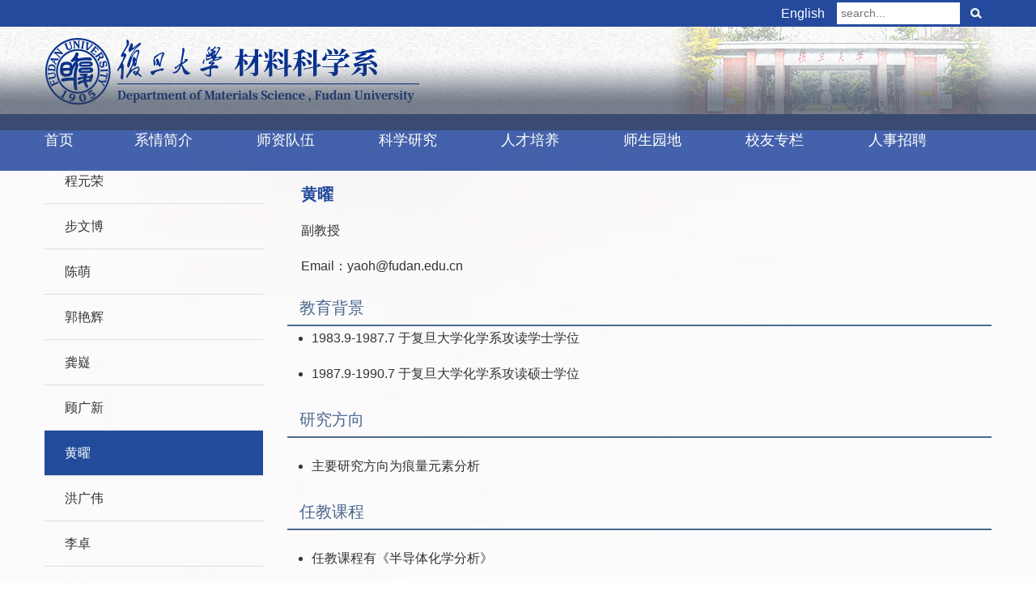

--- FILE ---
content_type: text/html
request_url: https://mse.fudan.edu.cn/hy/list.htm
body_size: 11222
content:
<!doctype html>
<html  class="webplus-list"  >
<head>
    <meta charset="utf-8">
    <title>黄曜</title>
    <meta http-equiv="X-UA-Compatible" content="IE=edge,chrome=1">
    <meta http-equiv="X-UA-Compatible" content="IE=EmulateIE7" />
    <meta name="viewport" content="width=device-width, initial-scale=1.0, minimum-scale=1.0, maximum-scale=1.0">

    
<link type="text/css" href="/_css/_system/system.css" rel="stylesheet"/>
       <LINK href="/_css/tpl2/system.css" type="text/css" rel="stylesheet"> 
<link type="text/css" href="/_js/_portletPlugs/sudyNavi/css/sudyNav.css" rel="stylesheet" />
<link type="text/css" href="/_js/_portletPlugs/datepicker/css/datepicker.css" rel="stylesheet" />
<link type="text/css" href="/_js/_portletPlugs/simpleNews/css/simplenews.css" rel="stylesheet" />
       <LINK href="/_css/tpl2/default/default.css" type="text/css" rel="stylesheet"> 

<script language="javascript" src="/_js/sudy-jquery-autoload.js" jquery-src="/_js/jquery-1.9.1.min.js" sudy-wp-context="" sudy-wp-siteId="440"></script>
<script language="javascript" src="/_js/jquery-migrate.min.js"></script>
<script language="javascript" src="/_js2/loadStyle.js" sys-path="/_upload/site/1/style/71/71.css"  site-path="/_upload/site/01/b8/440/style/529/529.css" ></script>
<script language="javascript" src="/_js2/grayscale.js"   ></script>
<script language="javascript" src="/_js/jquery.sudy.wp.visitcount.js"></script>
<script type="text/javascript" src="/_js/_portletPlugs/sudyNavi/jquery.sudyNav.js"></script>
<script type="text/javascript" src="/_js/_portletPlugs/datepicker/js/jquery.datepicker.js"></script>
<script type="text/javascript" src="/_js/_portletPlugs/datepicker/js/datepicker_lang_HK.js"></script>
<link href="/_upload/tpl/0b/85/2949/template2949/favicon.ico?v=1" rel="shortcut icon" type="image/x-icon" />

    <link rel="stylesheet" href="/_upload/tpl/0b/85/2949/template2949/style/bootstrap.min.css">
    <link rel="stylesheet" href="/_upload/tpl/0b/85/2949/template2949/font-awesome/css/font-awesome.min.css">
    <link type="text/css" href="/_upload/tpl/0b/85/2949/template2949/style/common.css" rel="stylesheet">
    <link type="text/css" href="/_upload/tpl/0b/85/2949/template2949/style/index.css" rel="stylesheet">
    <link type="text/css" href="/_upload/tpl/0b/85/2949/template2949/style/ny.css" rel="stylesheet">
</head>

<body>
    <div class="box ">
        <div class="top-tit hidden-xs">
            <div class="container">
                <div class="row">
                    <div class="toptcon col-lg-12 col-md-12 col-sm-12">
                        <div class="searchbg fr" frag="窗口1">
                            <form method="post" action="/_web/_search/api/search/new.rst?locale=zh_CN&request_locale=zh_CN&_p=YXM9NDQwJnQ9Mjk0OSZkPTkyNDMmcD0yJmY9MTc2OTEmbT1TTiZ8Ym5uQ29sdW1uVmlydHVhbE5hbWU9MTc2OTEm" target="_blank">
    <div class="inp-text fl"><input type="text" class="inp-text" name="keyword" id="" value="" placeholder="search..." /></div>
                            <div class="inp-but fr"><input type="submit" class="inp-but" name="" id="" value="" /></div>
</form>

                            <!--<div class="inp-text fl"><input type="text" class="inp-text" name="" id="" value="" placeholder="search..." /></div>
                            <div class="inp-but fr"><input type="button" class="inp-but" name="" id="" value="" /></div>-->
                            <div class="clearfix"></div>
                        </div>
                        <a href="https://mse.fudan.edu.cn/english_mse" class="fr">English</a>

                    </div>
                    <!--toptcon end-->
                </div>
            </div>
        </div>
        <!--top-tit end-->

        <div class="wc-top hidden-xs ">
            <div class="container ">
                <div class="row ">
                    <div class="logo col-lg-12 col-md-12 col-sm-12 trimg">
                        <a href="http://mse.fudan.edu.cn/main.htm"><img src="/_upload/tpl/0b/85/2949/template2949/images/logo.png" class="img-responsive" alt="复旦大学材料科学系" title="复旦大学材料科学系" /></a>
                    </div>

                    <div class="clearfix"></div>
                </div>
            </div>
        </div>
        <!--wc-top end-->



        <!-- nav导航开始 -->
        <nav class="header navbar navbar-default visible-xs ">
            <!--大屏头部-->
            <div class="navbar-header">
                <div class="container">
                    <div class="row">
                        <a href="http://mse.fudan.edu.cn/main.htm" class="visible-xs visible-sm logo1">
                            <img src="/_upload/tpl/0b/85/2949/template2949/images/logox.png" id="img" class="img-responsive">
                        </a>
                        <div class="header-mobile visible-xs visible-sm">
                            <div class="site-tree-mobile">
                                <span class="fa fa-reorder"></span>
                            </div>
                            <div class="site-mobile-shade"></div>
                        </div>
                    </div>
                </div>
            </div>

            <div class="header-nav" frag="窗口2">
                <div class="container">
                    <div class="row">
                        
                            
                            <ul class="nav nav-pills " id="nav-animate" data-animation="fadeIndown">
                                <li class="mobile-nav-header">
                                    <div class="closeIcon">×</div>
                                </li>

                                
                                <li role="presentation" class="dropdown">
                                    <a data-href="https://mse.fudan.edu.cn/" target="_self" class="dropdown-toggle" data-toggle="dropdown" aria-expanded="false">
                                        <span>首页</span>
                                        <i class="fa fa-angle-down"></i>
                                    </a>

                                    

                                </li>
                                
                                <li role="presentation" class="dropdown">
                                    <a data-href="/22899/list.htm" target="_self" class="dropdown-toggle" data-toggle="dropdown" aria-expanded="false">
                                        <span>系情简介</span>
                                        <i class="fa fa-angle-down"></i>
                                    </a>

                                    
                                    <ul class="dropdown-menu animated" data-animation="fadeInUp">
                                        <div class="row">
                                            <li class="col-md-12 mobile-nav-header">
                                                <div class="back"><i class="fa fa-long-arrow-left"></i></div>
                                                <div class="closeIcon">×</div>
                                            </li>
                                            
                                            <li class="col-md-3">
                                                <a href="/23033/list.htm" target="_self" class="sub-title">本系简介</a>
                                                

                                            </li>
                                            
                                            <li class="col-md-3">
                                                <a href="http://mse.fudan.edu.cn/35/94/c23083a669076/page.htm" target="_self" class="sub-title">组织架构</a>
                                                
                                    <ul class="dropdown-menu animated" data-animation="fadeInUp">
                                        <div class="row">
                                            <li class="col-md-12 mobile-nav-header">
                                                <div class="back"><i class="fa fa-long-arrow-left"></i></div>
                                                <div class="closeIcon">×</div>
                                            </li>
                                            
                                            <li class="col-md-3">
                                                <a href="http://mse.fudan.edu.cn/35/94/c23083a669076/page.htm" target="_self" class="sub-title">党政团队</a>
                                                

                                            </li>
                                            
                                            <li class="col-md-3">
                                                <a href="/23084/list.htm" target="_self" class="sub-title">组织机构</a>
                                                

                                            </li>
                                            
                                            <li class="col-md-3">
                                                <a href="/23085/list.htm" target="_self" class="sub-title">办公机构</a>
                                                

                                            </li>
                                            
                                            <li class="col-md-3">
                                                <a href="/23087/list.htm" target="_self" class="sub-title">群团组织</a>
                                                

                                            </li>
                                            
                                        </div>
                                    </ul>
                                    

                                            </li>
                                            
                                            <li class="col-md-3">
                                                <a href="/23035/list.htm" target="_self" class="sub-title">历任领导</a>
                                                
                                    <ul class="dropdown-menu animated" data-animation="fadeInUp">
                                        <div class="row">
                                            <li class="col-md-12 mobile-nav-header">
                                                <div class="back"><i class="fa fa-long-arrow-left"></i></div>
                                                <div class="closeIcon">×</div>
                                            </li>
                                            
                                            <li class="col-md-3">
                                                <a href="/fdwwdzzwsj/list.htm" target="_self" class="sub-title">分党委（党总支）书记</a>
                                                

                                            </li>
                                            
                                            <li class="col-md-3">
                                                <a href="/xzr/list.htm" target="_self" class="sub-title">系主任</a>
                                                

                                            </li>
                                            
                                        </div>
                                    </ul>
                                    

                                            </li>
                                            
                                            <li class="col-md-3">
                                                <a href="/23036/list.htm" target="_self" class="sub-title">历史沿革</a>
                                                

                                            </li>
                                            
                                        </div>
                                    </ul>
                                    

                                </li>
                                
                                <li role="presentation" class="dropdown">
                                    <a data-href="http://mse.fudan.edu.cn/23037/list.htm" target="_self" class="dropdown-toggle" data-toggle="dropdown" aria-expanded="false">
                                        <span>师资队伍</span>
                                        <i class="fa fa-angle-down"></i>
                                    </a>

                                    
                                    <ul class="dropdown-menu animated" data-animation="fadeInUp">
                                        <div class="row">
                                            <li class="col-md-12 mobile-nav-header">
                                                <div class="back"><i class="fa fa-long-arrow-left"></i></div>
                                                <div class="closeIcon">×</div>
                                            </li>
                                            
                                            <li class="col-md-3">
                                                <a href="/23037/list.htm" target="_self" class="sub-title">学术带头人</a>
                                                
                                    <ul class="dropdown-menu animated" data-animation="fadeInUp">
                                        <div class="row">
                                            <li class="col-md-12 mobile-nav-header">
                                                <div class="back"><i class="fa fa-long-arrow-left"></i></div>
                                                <div class="closeIcon">×</div>
                                            </li>
                                            
                                            <li class="col-md-3">
                                                <a href="http://mse.fudan.edu.cn/23037/list.htm" target="_self" class="sub-title">院士</a>
                                                

                                            </li>
                                            
                                            <li class="col-md-3">
                                                <a href="http://mse.fudan.edu.cn/23037/list.htm" target="_self" class="sub-title">国家杰青等人才计划获得者</a>
                                                

                                            </li>
                                            
                                            <li class="col-md-3">
                                                <a href="http://mse.fudan.edu.cn/23037/list.htm" target="_self" class="sub-title">国家级青年人才计划获得者</a>
                                                

                                            </li>
                                            
                                        </div>
                                    </ul>
                                    

                                            </li>
                                            
                                            <li class="col-md-3">
                                                <a href="/myjs/list.htm" target="_self" class="sub-title">兼职与名誉教授</a>
                                                
                                    <ul class="dropdown-menu animated" data-animation="fadeInUp">
                                        <div class="row">
                                            <li class="col-md-12 mobile-nav-header">
                                                <div class="back"><i class="fa fa-long-arrow-left"></i></div>
                                                <div class="closeIcon">×</div>
                                            </li>
                                            
                                            <li class="col-md-3">
                                                <a href="http://mse.fudan.edu.cn/myjs/list.htm" target="_self" class="sub-title">兼职院士</a>
                                                

                                            </li>
                                            
                                            <li class="col-md-3">
                                                <a href="http://mse.fudan.edu.cn/myjs/list.htm" target="_self" class="sub-title">名誉教授</a>
                                                

                                            </li>
                                            
                                        </div>
                                    </ul>
                                    

                                            </li>
                                            
                                            <li class="col-md-3">
                                                <a href="http://mse.fudan.edu.cn/23091/list.htm" target="_self" class="sub-title">教职员工</a>
                                                
                                    <ul class="dropdown-menu animated" data-animation="fadeInUp">
                                        <div class="row">
                                            <li class="col-md-12 mobile-nav-header">
                                                <div class="back"><i class="fa fa-long-arrow-left"></i></div>
                                                <div class="closeIcon">×</div>
                                            </li>
                                            
                                            <li class="col-md-3">
                                                <a href="/23091/list.htm" target="_self" class="sub-title">按职称</a>
                                                

                                            </li>
                                            
                                            <li class="col-md-3">
                                                <a href="/23092/list.htm" target="_self" class="sub-title">按部门</a>
                                                

                                            </li>
                                            
                                        </div>
                                    </ul>
                                    

                                            </li>
                                            
                                        </div>
                                    </ul>
                                    

                                </li>
                                
                                <li role="presentation" class="dropdown">
                                    <a data-href="http://mse.fudan.edu.cn/23041/list.htm" target="_self" class="dropdown-toggle" data-toggle="dropdown" aria-expanded="false">
                                        <span>科学研究</span>
                                        <i class="fa fa-angle-down"></i>
                                    </a>

                                    
                                    <ul class="dropdown-menu animated" data-animation="fadeInUp">
                                        <div class="row">
                                            <li class="col-md-12 mobile-nav-header">
                                                <div class="back"><i class="fa fa-long-arrow-left"></i></div>
                                                <div class="closeIcon">×</div>
                                            </li>
                                            
                                            <li class="col-md-3">
                                                <a href="/23041/list.htm" target="_self" class="sub-title">科研机构</a>
                                                

                                            </li>
                                            
                                            <li class="col-md-3">
                                                <a href="/23042/list.htm" target="_self" class="sub-title">科研成果</a>
                                                
                                    <ul class="dropdown-menu animated" data-animation="fadeInUp">
                                        <div class="row">
                                            <li class="col-md-12 mobile-nav-header">
                                                <div class="back"><i class="fa fa-long-arrow-left"></i></div>
                                                <div class="closeIcon">×</div>
                                            </li>
                                            
                                            <li class="col-md-3">
                                                <a href="/23189/list.htm" target="_self" class="sub-title">科研进展</a>
                                                

                                            </li>
                                            
                                            <li class="col-md-3">
                                                <a href="/23190/list.htm" target="_self" class="sub-title">科技奖项</a>
                                                

                                            </li>
                                            
                                        </div>
                                    </ul>
                                    

                                            </li>
                                            
                                            <li class="col-md-3">
                                                <a href="http://mse.fudan.edu.cn/45968/list.htm" target="_self" class="sub-title">共享仪器平台</a>
                                                
                                    <ul class="dropdown-menu animated" data-animation="fadeInUp">
                                        <div class="row">
                                            <li class="col-md-12 mobile-nav-header">
                                                <div class="back"><i class="fa fa-long-arrow-left"></i></div>
                                                <div class="closeIcon">×</div>
                                            </li>
                                            
                                            <li class="col-md-3">
                                                <a href="/45968/list.htm" target="_self" class="sub-title">仪器列表</a>
                                                

                                            </li>
                                            
                                            <li class="col-md-3">
                                                <a href="/45967/list.htm" target="_self" class="sub-title">规章制度</a>
                                                

                                            </li>
                                            
                                        </div>
                                    </ul>
                                    

                                            </li>
                                            
                                        </div>
                                    </ul>
                                    

                                </li>
                                
                                <li role="presentation" class="dropdown">
                                    <a data-href="/22902/list.htm" target="_self" class="dropdown-toggle" data-toggle="dropdown" aria-expanded="false">
                                        <span>人才培养</span>
                                        <i class="fa fa-angle-down"></i>
                                    </a>

                                    
                                    <ul class="dropdown-menu animated" data-animation="fadeInUp">
                                        <div class="row">
                                            <li class="col-md-12 mobile-nav-header">
                                                <div class="back"><i class="fa fa-long-arrow-left"></i></div>
                                                <div class="closeIcon">×</div>
                                            </li>
                                            
                                            <li class="col-md-3">
                                                <a href="http://mse.fudan.edu.cn/23048/list.htm" target="_self" class="sub-title">本科生培养</a>
                                                
                                    <ul class="dropdown-menu animated" data-animation="fadeInUp">
                                        <div class="row">
                                            <li class="col-md-12 mobile-nav-header">
                                                <div class="back"><i class="fa fa-long-arrow-left"></i></div>
                                                <div class="closeIcon">×</div>
                                            </li>
                                            
                                            <li class="col-md-3">
                                                <a href="/23048/list.htm" target="_self" class="sub-title">材料物理专业</a>
                                                

                                            </li>
                                            
                                            <li class="col-md-3">
                                                <a href="/23049/list.htm" target="_self" class="sub-title">材料化学专业</a>
                                                

                                            </li>
                                            
                                            <li class="col-md-3">
                                                <a href="/23050/list.htm" target="_self" class="sub-title">电子科学与技术专业</a>
                                                

                                            </li>
                                            
                                        </div>
                                    </ul>
                                    

                                            </li>
                                            
                                            <li class="col-md-3">
                                                <a href="/23044/list.htm" target="_self" class="sub-title">研究生培养</a>
                                                
                                    <ul class="dropdown-menu animated" data-animation="fadeInUp">
                                        <div class="row">
                                            <li class="col-md-12 mobile-nav-header">
                                                <div class="back"><i class="fa fa-long-arrow-left"></i></div>
                                                <div class="closeIcon">×</div>
                                            </li>
                                            
                                            <li class="col-md-3">
                                                <a href="/23051/list.htm" target="_self" class="sub-title">专业介绍</a>
                                                

                                            </li>
                                            
                                            <li class="col-md-3">
                                                <a href="/23052/list.htm" target="_self" class="sub-title">学位工作</a>
                                                

                                            </li>
                                            
                                        </div>
                                    </ul>
                                    

                                            </li>
                                            
                                            <li class="col-md-3">
                                                <a href="/23045/list.htm" target="_self" class="sub-title">招生信息</a>
                                                
                                    <ul class="dropdown-menu animated" data-animation="fadeInUp">
                                        <div class="row">
                                            <li class="col-md-12 mobile-nav-header">
                                                <div class="back"><i class="fa fa-long-arrow-left"></i></div>
                                                <div class="closeIcon">×</div>
                                            </li>
                                            
                                            <li class="col-md-3">
                                                <a href="/23053/list.htm" target="_self" class="sub-title">本科大类招生</a>
                                                

                                            </li>
                                            
                                            <li class="col-md-3">
                                                <a href="/23054/list.htm" target="_self" class="sub-title">专业分流与转专业</a>
                                                

                                            </li>
                                            
                                            <li class="col-md-3">
                                                <a href="/23055/list.htm" target="_self" class="sub-title">硕士招生</a>
                                                

                                            </li>
                                            
                                            <li class="col-md-3">
                                                <a href="/23056/list.htm" target="_self" class="sub-title">博士招生</a>
                                                

                                            </li>
                                            
                                            <li class="col-md-3">
                                                <a href="/23057/list.htm" target="_self" class="sub-title">专业学位招生</a>
                                                

                                            </li>
                                            
                                        </div>
                                    </ul>
                                    

                                            </li>
                                            
                                            <li class="col-md-3">
                                                <a href="/23046/list.htm" target="_self" class="sub-title">国际交流</a>
                                                

                                            </li>
                                            
                                            <li class="col-md-3">
                                                <a href="/23047/list.htm" target="_self" class="sub-title">下载专区</a>
                                                

                                            </li>
                                            
                                        </div>
                                    </ul>
                                    

                                </li>
                                
                                <li role="presentation" class="dropdown">
                                    <a data-href="/22903/list.htm" target="_self" class="dropdown-toggle" data-toggle="dropdown" aria-expanded="false">
                                        <span>师生园地</span>
                                        <i class="fa fa-angle-down"></i>
                                    </a>

                                    
                                    <ul class="dropdown-menu animated" data-animation="fadeInUp">
                                        <div class="row">
                                            <li class="col-md-12 mobile-nav-header">
                                                <div class="back"><i class="fa fa-long-arrow-left"></i></div>
                                                <div class="closeIcon">×</div>
                                            </li>
                                            
                                            <li class="col-md-3">
                                                <a href="/23058/list.htm" target="_self" class="sub-title">党建活动</a>
                                                

                                            </li>
                                            
                                            <li class="col-md-3">
                                                <a href="/23059/list.htm" target="_self" class="sub-title">学生风采</a>
                                                

                                            </li>
                                            
                                            <li class="col-md-3">
                                                <a href="/23060/list.htm" target="_self" class="sub-title">工会活动</a>
                                                

                                            </li>
                                            
                                            <li class="col-md-3">
                                                <a href="http://mse.fudan.edu.cn/bc/99/c23420a244889/page.htm" target="_self" class="sub-title">退休之家</a>
                                                
                                    <ul class="dropdown-menu animated" data-animation="fadeInUp">
                                        <div class="row">
                                            <li class="col-md-12 mobile-nav-header">
                                                <div class="back"><i class="fa fa-long-arrow-left"></i></div>
                                                <div class="closeIcon">×</div>
                                            </li>
                                            
                                            <li class="col-md-3">
                                                <a href="/txjzgml/list.htm" target="_self" class="sub-title">退休教职工名录</a>
                                                

                                            </li>
                                            
                                            <li class="col-md-3">
                                                <a href="/hdfc/list.htm" target="_self" class="sub-title">活动风采</a>
                                                

                                            </li>
                                            
                                        </div>
                                    </ul>
                                    

                                            </li>
                                            
                                        </div>
                                    </ul>
                                    

                                </li>
                                
                                <li role="presentation" class="dropdown">
                                    <a data-href="http://mse.fudan.edu.cn/23062/list.htm" target="_self" class="dropdown-toggle" data-toggle="dropdown" aria-expanded="false">
                                        <span>校友专栏</span>
                                        <i class="fa fa-angle-down"></i>
                                    </a>

                                    
                                    <ul class="dropdown-menu animated" data-animation="fadeInUp">
                                        <div class="row">
                                            <li class="col-md-12 mobile-nav-header">
                                                <div class="back"><i class="fa fa-long-arrow-left"></i></div>
                                                <div class="closeIcon">×</div>
                                            </li>
                                            
                                            <li class="col-md-3">
                                                <a href="/23062/list.htm" target="_self" class="sub-title">理事会</a>
                                                

                                            </li>
                                            
                                            <li class="col-md-3">
                                                <a href="/23063/list.htm" target="_self" class="sub-title">校友动态</a>
                                                

                                            </li>
                                            
                                            <li class="col-md-3">
                                                <a href="/23064/list.htm" target="_self" class="sub-title">校友名录</a>
                                                

                                            </li>
                                            
                                            <li class="col-md-3">
                                                <a href="/23065/list.htm" target="_self" class="sub-title">毕业留影</a>
                                                

                                            </li>
                                            
                                        </div>
                                    </ul>
                                    

                                </li>
                                
                                <li role="presentation" class="dropdown">
                                    <a data-href="/22905/list.htm" target="_self" class="dropdown-toggle" data-toggle="dropdown" aria-expanded="false">
                                        <span>人事招聘</span>
                                        <i class="fa fa-angle-down"></i>
                                    </a>

                                    

                                </li>
                                
                            </ul>
                            
                        

                    </div>
                </div>
            </div>
        </nav>
        <!-- nav导航end -->

        <div class="nyban pos">
            <div class="ny-ban pos">

<div class="wc-menu hidden-xs " frag="窗口3">
                <div class="container">
                    <div class="row">
                        
                            
                            <ul class="col-lg-12 col-md-12 col-sm-12">
                                
                                <li>
                                    <a class="" href="https://mse.fudan.edu.cn/" target="_self">首页</a>
                                    
                                </li>
                                
                                <li>
                                    <a class="" href="/22899/list.htm" target="_self">系情简介</a>
                                    
                                    <div class="ernav">
                                        <ul>
                                            
                                            <li><a href="/23033/list.htm" target="_self">本系简介</a></li>
                                            
                                            <li><a href="http://mse.fudan.edu.cn/35/94/c23083a669076/page.htm" target="_self">组织架构</a></li>
                                            
                                            <li><a href="/23035/list.htm" target="_self">历任领导</a></li>
                                            
                                            <li><a href="/23036/list.htm" target="_self">历史沿革</a></li>
                                            
                                        </ul>
                                    </div>
                                    
                                </li>
                                
                                <li>
                                    <a class="" href="http://mse.fudan.edu.cn/23037/list.htm" target="_self">师资队伍</a>
                                    
                                    <div class="ernav">
                                        <ul>
                                            
                                            <li><a href="/23037/list.htm" target="_self">学术带头人</a></li>
                                            
                                            <li><a href="/myjs/list.htm" target="_self">兼职与名誉教授</a></li>
                                            
                                            <li><a href="http://mse.fudan.edu.cn/23091/list.htm" target="_self">教职员工</a></li>
                                            
                                        </ul>
                                    </div>
                                    
                                </li>
                                
                                <li>
                                    <a class="" href="http://mse.fudan.edu.cn/23041/list.htm" target="_self">科学研究</a>
                                    
                                    <div class="ernav">
                                        <ul>
                                            
                                            <li><a href="/23041/list.htm" target="_self">科研机构</a></li>
                                            
                                            <li><a href="/23042/list.htm" target="_self">科研成果</a></li>
                                            
                                            <li><a href="http://mse.fudan.edu.cn/45968/list.htm" target="_self">共享仪器平台</a></li>
                                            
                                        </ul>
                                    </div>
                                    
                                </li>
                                
                                <li>
                                    <a class="" href="/22902/list.htm" target="_self">人才培养</a>
                                    
                                    <div class="ernav">
                                        <ul>
                                            
                                            <li><a href="http://mse.fudan.edu.cn/23048/list.htm" target="_self">本科生培养</a></li>
                                            
                                            <li><a href="/23044/list.htm" target="_self">研究生培养</a></li>
                                            
                                            <li><a href="/23045/list.htm" target="_self">招生信息</a></li>
                                            
                                            <li><a href="/23046/list.htm" target="_self">国际交流</a></li>
                                            
                                            <li><a href="/23047/list.htm" target="_self">下载专区</a></li>
                                            
                                        </ul>
                                    </div>
                                    
                                </li>
                                
                                <li>
                                    <a class="" href="/22903/list.htm" target="_self">师生园地</a>
                                    
                                    <div class="ernav">
                                        <ul>
                                            
                                            <li><a href="/23058/list.htm" target="_self">党建活动</a></li>
                                            
                                            <li><a href="/23059/list.htm" target="_self">学生风采</a></li>
                                            
                                            <li><a href="/23060/list.htm" target="_self">工会活动</a></li>
                                            
                                            <li><a href="http://mse.fudan.edu.cn/bc/99/c23420a244889/page.htm" target="_self">退休之家</a></li>
                                            
                                        </ul>
                                    </div>
                                    
                                </li>
                                
                                <li>
                                    <a class="" href="http://mse.fudan.edu.cn/23062/list.htm" target="_self">校友专栏</a>
                                    
                                    <div class="ernav">
                                        <ul>
                                            
                                            <li><a href="/23062/list.htm" target="_self">理事会</a></li>
                                            
                                            <li><a href="/23063/list.htm" target="_self">校友动态</a></li>
                                            
                                            <li><a href="/23064/list.htm" target="_self">校友名录</a></li>
                                            
                                            <li><a href="/23065/list.htm" target="_self">毕业留影</a></li>
                                            
                                        </ul>
                                    </div>
                                    
                                </li>
                                
                                <li>
                                    <a class="" href="/22905/list.htm" target="_self">人事招聘</a>
                                    
                                </li>
                                
                            </ul>
                                
                            <div class="clearfix"></div>
                        
                        
                    </div>
                </div>
            </div>
                <!--wc-menu end-->


                <div frag="窗口41" portletmode="simpleColumnAnchor">
                    <div class="btt"></div>
                    <img src="" class="hidden-xs" />
                    <img src="" class="visible-xs" />
                </div>    

            </div>
            <!--<div class="container pos">
                <div class="row">
                    <div class="nban col-lg-12 col-md-12 col-sm-12" frag="窗口4" portletmode="simpleColumnAnchor">
                        
                        <div class="nav-path fr hidden-xs">
                            {当前位置}
                            <div class="clearfix"></div>
                        </div>
                    </div>
                </div>
            </div>-->
        </div>
        <!--nyban end-->

        <div class="nycon">
            <div class="container ">
                <div class="row">



<div class="main-menu visible-xs col-sm-12 col-xs-12">

    <div class="nav_name pos" frag="窗口66" portletmode="simpleColumnAttri">
        黄曜
        <img src="/_upload/tpl/0b/85/2949/template2949/images/menu-dot-w.png" class="up">
    </div>

    <div class="nav_menu" frag="窗口661" portletmode="simpleColumnList">
        
            
            <ul class="nav_menu_list">
                
                <li>
                    <a class="" href="/cyr/list.htm">程元荣</a>
                    
                    <div class="clear"></div>
                </li>
                
                <li>
                    <a class="" href="/bwb/list.htm">步文博</a>
                    
                    <div class="clear"></div>
                </li>
                
                <li>
                    <a class="" href="/cwwwm/list.htm">陈萌</a>
                    
                    <div class="clear"></div>
                </li>
                
                <li>
                    <a class="" href="/gyh/list.htm">郭艳辉</a>
                    
                    <div class="clear"></div>
                </li>
                
                <li>
                    <a class="" href="/gy/list.htm">龚嶷</a>
                    
                    <div class="clear"></div>
                </li>
                
                <li>
                    <a class="" href="/ggx/list.htm">顾广新</a>
                    
                    <div class="clear"></div>
                </li>
                
                <li>
                    <a class="selected" href="/hy/list.htm">黄曜</a>
                    
                    <div class="clear"></div>
                </li>
                
                <li>
                    <a class="" href="/hgw/list.htm">洪广伟</a>
                    
                    <div class="clear"></div>
                </li>
                
                <li>
                    <a class="" href="/lz/list.htm">李卓</a>
                    
                    <div class="clear"></div>
                </li>
                
                <li>
                    <a class="" href="/ln/list.htm">李楠</a>
                    
                    <div class="clear"></div>
                </li>
                
                <li>
                    <a class="" href="/lxf/list.htm">陆雪峰</a>
                    
                    <div class="clear"></div>
                </li>
                
                <li>
                    <a class="" href="/mxl/list.htm">莫晓亮</a>
                    
                    <div class="clear"></div>
                </li>
                
                <li>
                    <a class="" href="/rrf/list.htm">戎瑞芬</a>
                    
                    <div class="clear"></div>
                </li>
                
                <li>
                    <a class="" href="/swy/list.htm">宋 云</a>
                    
                    <div class="clear"></div>
                </li>
                
                <li>
                    <a class="" href="/sq/list.htm">孙琦</a>
                    
                    <div class="clear"></div>
                </li>
                
                <li>
                    <a class="" href="/sj/list.htm">沈杰</a>
                    
                    <div class="clear"></div>
                </li>
                
                <li>
                    <a class="" href="/th/list.htm">唐璜</a>
                    
                    <div class="clear"></div>
                </li>
                
                <li>
                    <a class="" href="/why/list.htm">吴红艳</a>
                    
                    <div class="clear"></div>
                </li>
                
                <li>
                    <a class="" href="/wc/list.htm">王超</a>
                    
                    <div class="clear"></div>
                </li>
                
                <li>
                    <a class="" href="/wf/list.htm">王飞</a>
                    
                    <div class="clear"></div>
                </li>
                
                <li>
                    <a class="" href="/wj/list.htm">韦嘉</a>
                    
                    <div class="clear"></div>
                </li>
                
                <li>
                    <a class="" href="/xq/list.htm">肖倩</a>
                    
                    <div class="clear"></div>
                </li>
                
                <li>
                    <a class="" href="/xj/list.htm">许军</a>
                    
                    <div class="clear"></div>
                </li>
                
                <li>
                    <a class="" href="/xh/list.htm">徐辉</a>
                    
                    <div class="clear"></div>
                </li>
                
                <li>
                    <a class="" href="/xgl/list.htm">夏广林</a>
                    
                    <div class="clear"></div>
                </li>
                
                <li>
                    <a class="" href="/yhk/list.htm">俞宏坤</a>
                    
                    <div class="clear"></div>
                </li>
                
                <li>
                    <a class="" href="/yy/list.htm">于瀛</a>
                    
                    <div class="clear"></div>
                </li>
                
                <li>
                    <a class="" href="/zgy/list.htm">钟高余</a>
                    
                    <div class="clear"></div>
                </li>
                
                <li>
                    <a class="" href="/zd/list.htm">赵栋</a>
                    
                    <div class="clear"></div>
                </li>
                
                <li>
                    <a class="" href="/zy/list.htm">赵岩</a>
                    
                    <div class="clear"></div>
                </li>
                
                <li>
                    <a class="" href="/zh/list.htm">章骅</a>
                    
                    <div class="clear"></div>
                </li>
                
                <li>
                    <a class="" href="/zx/list.htm">张昕</a>
                    
                    <div class="clear"></div>
                </li>
                
                <li>
                    <a class="" href="/cw/list.htm">曾韡</a>
                    
                    <div class="clear"></div>
                </li>
                
                <li>
                    <a class="" href="/zyn/list.htm">周永宁</a>
                    
                    <div class="clear"></div>
                </li>
                
                <li>
                    <a class="" href="/wwwwwwwolovev/list.htm">A. A. Solovev</a>
                    
                    <div class="clear"></div>
                </li>
                
                <li>
                    <a class="" href="/cjh/list.htm">褚君浩</a>
                    
                    <div class="clear"></div>
                </li>
                
                <li>
                    <a class="" href="/cm/list.htm">陈敏</a>
                    
                    <div class="clear"></div>
                </li>
                
                <li>
                    <a class="" href="/cxl/list.htm">崔晓莉</a>
                    
                    <div class="clear"></div>
                </li>
                
                <li>
                    <a class="" href="/ff/list.htm">方方</a>
                    
                    <div class="clear"></div>
                </li>
                
                <li>
                    <a class="" href="/fxs/list.htm">方晓生</a>
                    
                    <div class="clear"></div>
                </li>
                
                <li>
                    <a class="" href="/fzy/list.htm">范仲勇</a>
                    
                    <div class="clear"></div>
                </li>
                
                <li>
                    <a class="" href="/gsp/list.htm">高尚鹏</a>
                    
                    <div class="clear"></div>
                </li>
                
                <li>
                    <a class="" href="/hgs/list.htm">黄高山</a>
                    
                    <div class="clear"></div>
                </li>
                
                <li>
                    <a class="" href="/hxh/list.htm">胡新华</a>
                    
                    <div class="clear"></div>
                </li>
                
                <li>
                    <a class="" href="/jb/list.htm">贾波</a>
                    
                    <div class="clear"></div>
                </li>
                
                <li>
                    <a class="" href="/jym/list.htm">蒋益明</a>
                    
                    <div class="clear"></div>
                </li>
                
                <li>
                    <a class="" href="/lj/list.htm">李劲</a>
                    
                    <div class="clear"></div>
                </li>
                
                <li>
                    <a class="" href="/lyx/list.htm">吕银祥</a>
                    
                    <div class="clear"></div>
                </li>
                
                <li>
                    <a class="" href="/lzq/list.htm">梁子骐</a>
                    
                    <div class="clear"></div>
                </li>
                
                <li>
                    <a class="" href="/myf/list.htm">梅永丰</a>
                    
                    <div class="clear"></div>
                </li>
                
                <li>
                    <a class="" href="/sdl/list.htm">孙大林</a>
                    
                    <div class="clear"></div>
                </li>
                
                <li>
                    <a class="" href="/wj_23161/list.htm">王珺</a>
                    
                    <div class="clear"></div>
                </li>
                
                <li>
                    <a class="" href="/wlm/list.htm">武利民</a>
                    
                    <div class="clear"></div>
                </li>
                
                <li>
                    <a class="" href="/wrb/list.htm">吴仁兵</a>
                    
                    <div class="clear"></div>
                </li>
                
                <li>
                    <a class="" href="/wxj/list.htm">吴晓京</a>
                    
                    <div class="clear"></div>
                </li>
                
                <li>
                    <a class="" href="/xf/list.htm">肖斐</a>
                    
                    <div class="clear"></div>
                </li>
                
                <li>
                    <a class="" href="/xw/list.htm">徐伟</a>
                    
                    <div class="clear"></div>
                </li>
                
                <li>
                    <a class="" href="/yb/list.htm">游波</a>
                    
                    <div class="clear"></div>
                </li>
                
                <li>
                    <a class="" href="/yxb/list.htm">余学斌</a>
                    
                    <div class="clear"></div>
                </li>
                
                <li>
                    <a class="" href="/yyl/list.htm">俞燕蕾</a>
                    
                    <div class="clear"></div>
                </li>
                
                <li>
                    <a class="" href="/yzg/list.htm">杨振国</a>
                    
                    <div class="clear"></div>
                </li>
                
                <li>
                    <a class="" href="/yzq/list.htm">于志强</a>
                    
                    <div class="clear"></div>
                </li>
                
                <li>
                    <a class="" href="/zgd/list.htm">朱国栋</a>
                    
                    <div class="clear"></div>
                </li>
                
                <li>
                    <a class="" href="/zk/list.htm">张凯</a>
                    
                    <div class="clear"></div>
                </li>
                
                <li>
                    <a class="" href="/zq/list.htm">张群</a>
                    
                    <div class="clear"></div>
                </li>
                
                <li>
                    <a class="" href="/zsx/list.htm">周树学</a>
                    
                    <div class="clear"></div>
                </li>
                
                <li>
                    <a class="" href="/crg/list.htm">曹荣根</a>
                    
                    <div class="clear"></div>
                </li>
                
                <li>
                    <a class="" href="/fhy/list.htm">付慧英</a>
                    
                    <div class="clear"></div>
                </li>
                
                <li>
                    <a class="" href="/hyf/list.htm">黄郁芳</a>
                    
                    <div class="clear"></div>
                </li>
                
                <li>
                    <a class="" href="/nf/list.htm">倪峰</a>
                    
                    <div class="clear"></div>
                </li>
                
                <li>
                    <a class="" href="/qzb/list.htm">钱再波</a>
                    
                    <div class="clear"></div>
                </li>
                
                <li>
                    <a class="" href="/qlb/list.htm">钱六宝</a>
                    
                    <div class="clear"></div>
                </li>
                
                <li>
                    <a class="" href="/tj/list.htm">仝洁</a>
                    
                    <div class="clear"></div>
                </li>
                
                <li>
                    <a class="" href="/wj_23183/list.htm">王珏</a>
                    
                    <div class="clear"></div>
                </li>
                
                <li>
                    <a class="" href="/xy/list.htm">许妍</a>
                    
                    <div class="clear"></div>
                </li>
                
                <li>
                    <a class="" href="/xyf/list.htm">谢余凤</a>
                    
                    <div class="clear"></div>
                </li>
                
                <li>
                    <a class="" href="/ywj/list.htm">杨文娟</a>
                    
                    <div class="clear"></div>
                </li>
                
                <li>
                    <a class="" href="/zgt/list.htm">钟国泰</a>
                    
                    <div class="clear"></div>
                </li>
                
                <li>
                    <a class="" href="/lk/list.htm">刘琨</a>
                    
                    <div class="clear"></div>
                </li>
                
                <li>
                    <a class="" href="/lys/list.htm">李越生</a>
                    
                    <div class="clear"></div>
                </li>
                
                <li>
                    <a class="" href="/lyq/list.htm">刘云圻</a>
                    
                    <div class="clear"></div>
                </li>
                
                <li>
                    <a class="" href="/lyy/list.htm">刘艳颜</a>
                    
                    <div class="clear"></div>
                </li>
                
                <li>
                    <a class="" href="/23238/list.htm">孙阳庭</a>
                    
                    <div class="clear"></div>
                </li>
                
                <li>
                    <a class="" href="/23239/list.htm">韩画宇</a>
                    
                    <div class="clear"></div>
                </li>
                
                <li>
                    <a class="" href="/wy/list.htm">王洋</a>
                    
                    <div class="clear"></div>
                </li>
                
                <li>
                    <a class="" href="/ql/list.htm">秦朗</a>
                    
                    <div class="clear"></div>
                </li>
                
                <li>
                    <a class="" href="/cjz/list.htm">崔继斋</a>
                    
                    <div class="clear"></div>
                </li>
                
                <li>
                    <a class="" href="/zj/list.htm">赵婕</a>
                    
                    <div class="clear"></div>
                </li>
                
                <li>
                    <a class="" href="/lj_24651/list.htm">梁佳</a>
                    
                    <div class="clear"></div>
                </li>
                
                <li>
                    <a class="" href="/hh/list.htm">黄海</a>
                    
                    <div class="clear"></div>
                </li>
                
                <li>
                    <a class="" href="/jxw/list.htm">姜兴武</a>
                    
                    <div class="clear"></div>
                </li>
                
                <li>
                    <a class="" href="/zf/list.htm">朱凡</a>
                    
                    <div class="clear"></div>
                </li>
                
                <li>
                    <a class="" href="/lww/list.htm">李文武</a>
                    
                    <div class="clear"></div>
                </li>
                
                <li>
                    <a class="" href="/lcr/list.htm">李楚瑞</a>
                    
                    <div class="clear"></div>
                </li>
                
                <li>
                    <a class="" href="/lyy_33218/list.htm">刘园园</a>
                    
                    <div class="clear"></div>
                </li>
                
                <li>
                    <a class="" href="/ly/list.htm">刘洋</a>
                    
                    <div class="clear"></div>
                </li>
                
                <li>
                    <a class="" href="/zyj/list.htm">张燕君</a>
                    
                    <div class="clear"></div>
                </li>
                
                <li>
                    <a class="" href="/cpc/list.htm">陈鹏程</a>
                    
                    <div class="clear"></div>
                </li>
                
                <li>
                    <a class="" href="/sjf/list.htm">沈剑锋</a>
                    
                    <div class="clear"></div>
                </li>
                
                <li>
                    <a class="" href="/mqs/list.htm">米秋实</a>
                    
                    <div class="clear"></div>
                </li>
                
                <li>
                    <a class="" href="/phk/list.htm">彭和阔</a>
                    
                    <div class="clear"></div>
                </li>
                
                <li>
                    <a class="" href="/zpw/list.htm">周鹏威</a>
                    
                    <div class="clear"></div>
                </li>
                
                <li>
                    <a class="" href="/mls/list.htm">麻丽莎</a>
                    
                    <div class="clear"></div>
                </li>
                
                <li>
                    <a class="" href="/xq_41034/list.htm">徐锲</a>
                    
                    <div class="clear"></div>
                </li>
                
                <li>
                    <a class="" href="/pb/list.htm">彭勃</a>
                    
                    <div class="clear"></div>
                </li>
                
                <li>
                    <a class="" href="/sl/list.htm">石澜</a>
                    
                    <div class="clear"></div>
                </li>
                
                <li>
                    <a class="" href="/ljq/list.htm">刘佳锜</a>
                    
                    <div class="clear"></div>
                </li>
                
                <li>
                    <a class="" href="/lhp/list.htm">刘惠普</a>
                    
                    <div class="clear"></div>
                </li>
                
                <li>
                    <a class="" href="/ck/list.htm">池凯</a>
                    
                    <div class="clear"></div>
                </li>
                
                <li>
                    <a class="" href="/qyq/list.htm">秦玉琪</a>
                    
                    <div class="clear"></div>
                </li>
                
                <li>
                    <a class="" href="/src/list.htm">施睿成</a>
                    
                    <div class="clear"></div>
                </li>
                
            </ul>
            
        

    </div>
</div>



                    <div class="main-left col-lg-3 col-md-3 col-sm-4 hidden-xs">
                        <div class="nav-panel-title" frag="窗口411" portletmode="simpleColumnAnchor">教师名录</div>
                        <div class="side-nav-panel" frag="窗口5" portletmode="simpleColumnList">
                            
                                
                                <ul class="slide-nav-ul">
                                    
                                    <li>
                                        <a class="" href="/cyr/list.htm">程元荣</a>
                                        
                                        <div class="clear"></div>
                                    </li>
                                    
                                    <li>
                                        <a class="" href="/bwb/list.htm">步文博</a>
                                        
                                        <div class="clear"></div>
                                    </li>
                                    
                                    <li>
                                        <a class="" href="/cwwwm/list.htm">陈萌</a>
                                        
                                        <div class="clear"></div>
                                    </li>
                                    
                                    <li>
                                        <a class="" href="/gyh/list.htm">郭艳辉</a>
                                        
                                        <div class="clear"></div>
                                    </li>
                                    
                                    <li>
                                        <a class="" href="/gy/list.htm">龚嶷</a>
                                        
                                        <div class="clear"></div>
                                    </li>
                                    
                                    <li>
                                        <a class="" href="/ggx/list.htm">顾广新</a>
                                        
                                        <div class="clear"></div>
                                    </li>
                                    
                                    <li>
                                        <a class="selected" href="/hy/list.htm">黄曜</a>
                                        
                                        <div class="clear"></div>
                                    </li>
                                    
                                    <li>
                                        <a class="" href="/hgw/list.htm">洪广伟</a>
                                        
                                        <div class="clear"></div>
                                    </li>
                                    
                                    <li>
                                        <a class="" href="/lz/list.htm">李卓</a>
                                        
                                        <div class="clear"></div>
                                    </li>
                                    
                                    <li>
                                        <a class="" href="/ln/list.htm">李楠</a>
                                        
                                        <div class="clear"></div>
                                    </li>
                                    
                                    <li>
                                        <a class="" href="/lxf/list.htm">陆雪峰</a>
                                        
                                        <div class="clear"></div>
                                    </li>
                                    
                                    <li>
                                        <a class="" href="/mxl/list.htm">莫晓亮</a>
                                        
                                        <div class="clear"></div>
                                    </li>
                                    
                                    <li>
                                        <a class="" href="/rrf/list.htm">戎瑞芬</a>
                                        
                                        <div class="clear"></div>
                                    </li>
                                    
                                    <li>
                                        <a class="" href="/swy/list.htm">宋 云</a>
                                        
                                        <div class="clear"></div>
                                    </li>
                                    
                                    <li>
                                        <a class="" href="/sq/list.htm">孙琦</a>
                                        
                                        <div class="clear"></div>
                                    </li>
                                    
                                    <li>
                                        <a class="" href="/sj/list.htm">沈杰</a>
                                        
                                        <div class="clear"></div>
                                    </li>
                                    
                                    <li>
                                        <a class="" href="/th/list.htm">唐璜</a>
                                        
                                        <div class="clear"></div>
                                    </li>
                                    
                                    <li>
                                        <a class="" href="/why/list.htm">吴红艳</a>
                                        
                                        <div class="clear"></div>
                                    </li>
                                    
                                    <li>
                                        <a class="" href="/wc/list.htm">王超</a>
                                        
                                        <div class="clear"></div>
                                    </li>
                                    
                                    <li>
                                        <a class="" href="/wf/list.htm">王飞</a>
                                        
                                        <div class="clear"></div>
                                    </li>
                                    
                                    <li>
                                        <a class="" href="/wj/list.htm">韦嘉</a>
                                        
                                        <div class="clear"></div>
                                    </li>
                                    
                                    <li>
                                        <a class="" href="/xq/list.htm">肖倩</a>
                                        
                                        <div class="clear"></div>
                                    </li>
                                    
                                    <li>
                                        <a class="" href="/xj/list.htm">许军</a>
                                        
                                        <div class="clear"></div>
                                    </li>
                                    
                                    <li>
                                        <a class="" href="/xh/list.htm">徐辉</a>
                                        
                                        <div class="clear"></div>
                                    </li>
                                    
                                    <li>
                                        <a class="" href="/xgl/list.htm">夏广林</a>
                                        
                                        <div class="clear"></div>
                                    </li>
                                    
                                    <li>
                                        <a class="" href="/yhk/list.htm">俞宏坤</a>
                                        
                                        <div class="clear"></div>
                                    </li>
                                    
                                    <li>
                                        <a class="" href="/yy/list.htm">于瀛</a>
                                        
                                        <div class="clear"></div>
                                    </li>
                                    
                                    <li>
                                        <a class="" href="/zgy/list.htm">钟高余</a>
                                        
                                        <div class="clear"></div>
                                    </li>
                                    
                                    <li>
                                        <a class="" href="/zd/list.htm">赵栋</a>
                                        
                                        <div class="clear"></div>
                                    </li>
                                    
                                    <li>
                                        <a class="" href="/zy/list.htm">赵岩</a>
                                        
                                        <div class="clear"></div>
                                    </li>
                                    
                                    <li>
                                        <a class="" href="/zh/list.htm">章骅</a>
                                        
                                        <div class="clear"></div>
                                    </li>
                                    
                                    <li>
                                        <a class="" href="/zx/list.htm">张昕</a>
                                        
                                        <div class="clear"></div>
                                    </li>
                                    
                                    <li>
                                        <a class="" href="/cw/list.htm">曾韡</a>
                                        
                                        <div class="clear"></div>
                                    </li>
                                    
                                    <li>
                                        <a class="" href="/zyn/list.htm">周永宁</a>
                                        
                                        <div class="clear"></div>
                                    </li>
                                    
                                    <li>
                                        <a class="" href="/wwwwwwwolovev/list.htm">A. A. Solovev</a>
                                        
                                        <div class="clear"></div>
                                    </li>
                                    
                                    <li>
                                        <a class="" href="/cjh/list.htm">褚君浩</a>
                                        
                                        <div class="clear"></div>
                                    </li>
                                    
                                    <li>
                                        <a class="" href="/cm/list.htm">陈敏</a>
                                        
                                        <div class="clear"></div>
                                    </li>
                                    
                                    <li>
                                        <a class="" href="/cxl/list.htm">崔晓莉</a>
                                        
                                        <div class="clear"></div>
                                    </li>
                                    
                                    <li>
                                        <a class="" href="/ff/list.htm">方方</a>
                                        
                                        <div class="clear"></div>
                                    </li>
                                    
                                    <li>
                                        <a class="" href="/fxs/list.htm">方晓生</a>
                                        
                                        <div class="clear"></div>
                                    </li>
                                    
                                    <li>
                                        <a class="" href="/fzy/list.htm">范仲勇</a>
                                        
                                        <div class="clear"></div>
                                    </li>
                                    
                                    <li>
                                        <a class="" href="/gsp/list.htm">高尚鹏</a>
                                        
                                        <div class="clear"></div>
                                    </li>
                                    
                                    <li>
                                        <a class="" href="/hgs/list.htm">黄高山</a>
                                        
                                        <div class="clear"></div>
                                    </li>
                                    
                                    <li>
                                        <a class="" href="/hxh/list.htm">胡新华</a>
                                        
                                        <div class="clear"></div>
                                    </li>
                                    
                                    <li>
                                        <a class="" href="/jb/list.htm">贾波</a>
                                        
                                        <div class="clear"></div>
                                    </li>
                                    
                                    <li>
                                        <a class="" href="/jym/list.htm">蒋益明</a>
                                        
                                        <div class="clear"></div>
                                    </li>
                                    
                                    <li>
                                        <a class="" href="/lj/list.htm">李劲</a>
                                        
                                        <div class="clear"></div>
                                    </li>
                                    
                                    <li>
                                        <a class="" href="/lyx/list.htm">吕银祥</a>
                                        
                                        <div class="clear"></div>
                                    </li>
                                    
                                    <li>
                                        <a class="" href="/lzq/list.htm">梁子骐</a>
                                        
                                        <div class="clear"></div>
                                    </li>
                                    
                                    <li>
                                        <a class="" href="/myf/list.htm">梅永丰</a>
                                        
                                        <div class="clear"></div>
                                    </li>
                                    
                                    <li>
                                        <a class="" href="/sdl/list.htm">孙大林</a>
                                        
                                        <div class="clear"></div>
                                    </li>
                                    
                                    <li>
                                        <a class="" href="/wj_23161/list.htm">王珺</a>
                                        
                                        <div class="clear"></div>
                                    </li>
                                    
                                    <li>
                                        <a class="" href="/wlm/list.htm">武利民</a>
                                        
                                        <div class="clear"></div>
                                    </li>
                                    
                                    <li>
                                        <a class="" href="/wrb/list.htm">吴仁兵</a>
                                        
                                        <div class="clear"></div>
                                    </li>
                                    
                                    <li>
                                        <a class="" href="/wxj/list.htm">吴晓京</a>
                                        
                                        <div class="clear"></div>
                                    </li>
                                    
                                    <li>
                                        <a class="" href="/xf/list.htm">肖斐</a>
                                        
                                        <div class="clear"></div>
                                    </li>
                                    
                                    <li>
                                        <a class="" href="/xw/list.htm">徐伟</a>
                                        
                                        <div class="clear"></div>
                                    </li>
                                    
                                    <li>
                                        <a class="" href="/yb/list.htm">游波</a>
                                        
                                        <div class="clear"></div>
                                    </li>
                                    
                                    <li>
                                        <a class="" href="/yxb/list.htm">余学斌</a>
                                        
                                        <div class="clear"></div>
                                    </li>
                                    
                                    <li>
                                        <a class="" href="/yyl/list.htm">俞燕蕾</a>
                                        
                                        <div class="clear"></div>
                                    </li>
                                    
                                    <li>
                                        <a class="" href="/yzg/list.htm">杨振国</a>
                                        
                                        <div class="clear"></div>
                                    </li>
                                    
                                    <li>
                                        <a class="" href="/yzq/list.htm">于志强</a>
                                        
                                        <div class="clear"></div>
                                    </li>
                                    
                                    <li>
                                        <a class="" href="/zgd/list.htm">朱国栋</a>
                                        
                                        <div class="clear"></div>
                                    </li>
                                    
                                    <li>
                                        <a class="" href="/zk/list.htm">张凯</a>
                                        
                                        <div class="clear"></div>
                                    </li>
                                    
                                    <li>
                                        <a class="" href="/zq/list.htm">张群</a>
                                        
                                        <div class="clear"></div>
                                    </li>
                                    
                                    <li>
                                        <a class="" href="/zsx/list.htm">周树学</a>
                                        
                                        <div class="clear"></div>
                                    </li>
                                    
                                    <li>
                                        <a class="" href="/crg/list.htm">曹荣根</a>
                                        
                                        <div class="clear"></div>
                                    </li>
                                    
                                    <li>
                                        <a class="" href="/fhy/list.htm">付慧英</a>
                                        
                                        <div class="clear"></div>
                                    </li>
                                    
                                    <li>
                                        <a class="" href="/hyf/list.htm">黄郁芳</a>
                                        
                                        <div class="clear"></div>
                                    </li>
                                    
                                    <li>
                                        <a class="" href="/nf/list.htm">倪峰</a>
                                        
                                        <div class="clear"></div>
                                    </li>
                                    
                                    <li>
                                        <a class="" href="/qzb/list.htm">钱再波</a>
                                        
                                        <div class="clear"></div>
                                    </li>
                                    
                                    <li>
                                        <a class="" href="/qlb/list.htm">钱六宝</a>
                                        
                                        <div class="clear"></div>
                                    </li>
                                    
                                    <li>
                                        <a class="" href="/tj/list.htm">仝洁</a>
                                        
                                        <div class="clear"></div>
                                    </li>
                                    
                                    <li>
                                        <a class="" href="/wj_23183/list.htm">王珏</a>
                                        
                                        <div class="clear"></div>
                                    </li>
                                    
                                    <li>
                                        <a class="" href="/xy/list.htm">许妍</a>
                                        
                                        <div class="clear"></div>
                                    </li>
                                    
                                    <li>
                                        <a class="" href="/xyf/list.htm">谢余凤</a>
                                        
                                        <div class="clear"></div>
                                    </li>
                                    
                                    <li>
                                        <a class="" href="/ywj/list.htm">杨文娟</a>
                                        
                                        <div class="clear"></div>
                                    </li>
                                    
                                    <li>
                                        <a class="" href="/zgt/list.htm">钟国泰</a>
                                        
                                        <div class="clear"></div>
                                    </li>
                                    
                                    <li>
                                        <a class="" href="/lk/list.htm">刘琨</a>
                                        
                                        <div class="clear"></div>
                                    </li>
                                    
                                    <li>
                                        <a class="" href="/lys/list.htm">李越生</a>
                                        
                                        <div class="clear"></div>
                                    </li>
                                    
                                    <li>
                                        <a class="" href="/lyq/list.htm">刘云圻</a>
                                        
                                        <div class="clear"></div>
                                    </li>
                                    
                                    <li>
                                        <a class="" href="/lyy/list.htm">刘艳颜</a>
                                        
                                        <div class="clear"></div>
                                    </li>
                                    
                                    <li>
                                        <a class="" href="/23238/list.htm">孙阳庭</a>
                                        
                                        <div class="clear"></div>
                                    </li>
                                    
                                    <li>
                                        <a class="" href="/23239/list.htm">韩画宇</a>
                                        
                                        <div class="clear"></div>
                                    </li>
                                    
                                    <li>
                                        <a class="" href="/wy/list.htm">王洋</a>
                                        
                                        <div class="clear"></div>
                                    </li>
                                    
                                    <li>
                                        <a class="" href="/ql/list.htm">秦朗</a>
                                        
                                        <div class="clear"></div>
                                    </li>
                                    
                                    <li>
                                        <a class="" href="/cjz/list.htm">崔继斋</a>
                                        
                                        <div class="clear"></div>
                                    </li>
                                    
                                    <li>
                                        <a class="" href="/zj/list.htm">赵婕</a>
                                        
                                        <div class="clear"></div>
                                    </li>
                                    
                                    <li>
                                        <a class="" href="/lj_24651/list.htm">梁佳</a>
                                        
                                        <div class="clear"></div>
                                    </li>
                                    
                                    <li>
                                        <a class="" href="/hh/list.htm">黄海</a>
                                        
                                        <div class="clear"></div>
                                    </li>
                                    
                                    <li>
                                        <a class="" href="/jxw/list.htm">姜兴武</a>
                                        
                                        <div class="clear"></div>
                                    </li>
                                    
                                    <li>
                                        <a class="" href="/zf/list.htm">朱凡</a>
                                        
                                        <div class="clear"></div>
                                    </li>
                                    
                                    <li>
                                        <a class="" href="/lww/list.htm">李文武</a>
                                        
                                        <div class="clear"></div>
                                    </li>
                                    
                                    <li>
                                        <a class="" href="/lcr/list.htm">李楚瑞</a>
                                        
                                        <div class="clear"></div>
                                    </li>
                                    
                                    <li>
                                        <a class="" href="/lyy_33218/list.htm">刘园园</a>
                                        
                                        <div class="clear"></div>
                                    </li>
                                    
                                    <li>
                                        <a class="" href="/ly/list.htm">刘洋</a>
                                        
                                        <div class="clear"></div>
                                    </li>
                                    
                                    <li>
                                        <a class="" href="/zyj/list.htm">张燕君</a>
                                        
                                        <div class="clear"></div>
                                    </li>
                                    
                                    <li>
                                        <a class="" href="/cpc/list.htm">陈鹏程</a>
                                        
                                        <div class="clear"></div>
                                    </li>
                                    
                                    <li>
                                        <a class="" href="/sjf/list.htm">沈剑锋</a>
                                        
                                        <div class="clear"></div>
                                    </li>
                                    
                                    <li>
                                        <a class="" href="/mqs/list.htm">米秋实</a>
                                        
                                        <div class="clear"></div>
                                    </li>
                                    
                                    <li>
                                        <a class="" href="/phk/list.htm">彭和阔</a>
                                        
                                        <div class="clear"></div>
                                    </li>
                                    
                                    <li>
                                        <a class="" href="/zpw/list.htm">周鹏威</a>
                                        
                                        <div class="clear"></div>
                                    </li>
                                    
                                    <li>
                                        <a class="" href="/mls/list.htm">麻丽莎</a>
                                        
                                        <div class="clear"></div>
                                    </li>
                                    
                                    <li>
                                        <a class="" href="/xq_41034/list.htm">徐锲</a>
                                        
                                        <div class="clear"></div>
                                    </li>
                                    
                                    <li>
                                        <a class="" href="/pb/list.htm">彭勃</a>
                                        
                                        <div class="clear"></div>
                                    </li>
                                    
                                    <li>
                                        <a class="" href="/sl/list.htm">石澜</a>
                                        
                                        <div class="clear"></div>
                                    </li>
                                    
                                    <li>
                                        <a class="" href="/ljq/list.htm">刘佳锜</a>
                                        
                                        <div class="clear"></div>
                                    </li>
                                    
                                    <li>
                                        <a class="" href="/lhp/list.htm">刘惠普</a>
                                        
                                        <div class="clear"></div>
                                    </li>
                                    
                                    <li>
                                        <a class="" href="/ck/list.htm">池凯</a>
                                        
                                        <div class="clear"></div>
                                    </li>
                                    
                                    <li>
                                        <a class="" href="/qyq/list.htm">秦玉琪</a>
                                        
                                        <div class="clear"></div>
                                    </li>
                                    
                                    <li>
                                        <a class="" href="/src/list.htm">施睿成</a>
                                        
                                        <div class="clear"></div>
                                    </li>
                                    
                                </ul>
                                
                            
                            <div class="clearfix"></div>
                        </div>
                        <!--/side-nav-panel-->
                    </div>
                    <!--main-left End-->
                    <div class="main-right col-lg-9 col-md-9 col-sm-8 col-xs-12">
                        <div class="ke-tit" frag="窗口6" portletmode="simpleColumnAnchor">
                            <div class="ke">黄曜</div>
                            <div class="nav-path">
                                <a href="/main.htm" target="_self">首页</a><span class='possplit'>&nbsp;&nbsp;</span><a href="/jsml/list.htm" target="_self">教师名录</a><span class='possplit'>&nbsp;&nbsp;</span><a href="/hy/list.htm" target="_self">黄曜</a>
                            </div>
                            <div class="clearfix"></div>
                        </div>
                        <div class="right-nr" frag="窗口7" portletmode="simpleList">
                             
<div class="wp_single wp_column_article" id="wp_column_article"> 
     <div class="wp_entry"> 
         <div class="wp_articlecontent"> 
             <div id="wp_content_w7_0" class="paging_content" style="display:"> 
<div class="peson-box"><div class="person-top"><div class="fl"></div><div class="person-tt fl"><p class="p1" style="color:#224b9b;font-size:20px;">黄曜</p><p>副教授</p><p>Email：yaoh@fudan.edu.cn</p><div class="clearfix"></div></div><!--person-top end--><div class="person-con"><div class="person-dcon"><h4>教育背景</h4><ul style="list-style-type:disc;" class=" list-paddingleft-2"><li><p>1983.9-1987.7 于复旦大学化学系攻读学士学位</p></li><li><p>1987.9-1990.7 于复旦大学化学系攻读硕士学位</p></li></ul></div><div class="person-dcon"><h4>研究方向</h4><ul style="list-style-type:disc;" class=" list-paddingleft-2"><li><div class="person-dcon"><p>主要研究方向为痕量元素分析</p></div></li></ul></div><div class="person-dcon"><h4>任教课程</h4><ul style="list-style-type:disc;" class=" list-paddingleft-2"><li><div class="person-dcon"><p>任教课程有《半导体化学分析》</p></div></li></ul></div><div class="person-dcon"><h4>代表性成果</h4><ul style="list-style-type:disc;" class=" list-paddingleft-2"><li><div class="person-dcon"><p>建立了国家微分析中心化学分析实验室，建立了 ICP-MS ， AAS ， IC 等多种元素分析技术，参加并完成了国家“八五”、“九五”及上海市科委、企业等多项攻关项目。 &nbsp;&nbsp;&nbsp;&nbsp;&nbsp;&nbsp;</p></div></li></ul></div><div class="person-dcon"><h4>代表性论文</h4><ul style="list-style-type:disc;" class=" list-paddingleft-2"><li><p>古人类骨骼中微量元素的分析及其与古代食谱的关联，分析化学， 2005 （ 33 ） 374-376</p></li><li><p>等离子体质谱法测定硼磷硅玻璃层中硼磷含量，分析化学， 2002 （ 30 ） 885</p></li></ul><p><br /></p></div></div></div></div>
</div> 
 
         </div> 
     </div> 
</div> 

                        </div>
                        <!--/right-nr-->

                    </div><!--/main-right-->
                    <div class="clearfix"></div>
                </div>
            </div>
        </div>
        <!--ny-con end-->
        <!--footer begin-->
        <div class="footer">
            <div class="container pos">
                <div class="row">
                    <div class="wc-copy ">
                        <div class="wc-copy-left col-lg-5 col-md-6 col-sm-6 col-xs-12 hidden-xs">
                            <div class="flogo">
                                <a href=""><img src="/_upload/tpl/0b/85/2949/template2949/images/flogo.jpg" /></a>
                            </div>
                            <div class="f-tt" frag="窗口10">
                                <div class="articlecontent " >
    
        
            
                <p>版权所有：复旦大学材料科学系</p><p>地址：上海市杨浦区淞沪路2005号</p><p>电话：021-31243578（研究生招生咨询）</p>
            
        
    
</div>
                            </div>
                            <div class="clearfix"></div>
                        </div>
                        <div class="wc-copy-right col-lg-7 col-md-6 col-sm-6 col-xs-12" frag="窗口11">
                            <div id="wp_news_w11"> 
                                <ul>
                                    
                                    <li class="pos">
<a href="/b7/67/c22916a243559/page.htm"><img src="/_upload/tpl/0b/85/2949/template2949/images/wei.png" />复旦大学材料科学系</a>
<i><img src="/_upload/tpl/0b/85/2949/template2949/images/abot2.png"></i>
<img src="/_upload/article/images/83/98/91ac26934f4ba265754715eb4203/87f0ba67-2576-4ec3-aafd-fe726a7f6171.png" class="lkimg" >
</li>
                                    
                                    <li class="pos">
<a href="/b7/66/c22916a243558/page.htm"><img src="/_upload/tpl/0b/85/2949/template2949/images/wei.png" />有料材说</a>
<i><img src="/_upload/tpl/0b/85/2949/template2949/images/abot2.png"></i>
<img src="/_upload/article/images/e6/ae/e28dda6947d5b9973d74b292ae7d/6d359a2a-3f16-4d38-84c0-3a8a742c73db.png" class="lkimg" >
</li>
                                    
                                </ul>
                                <div class="clearfix"></div>
                            </div> 

                        </div>

                        <div class="wc-copy-left col-lg-5 col-md-5 col-sm-6 col-xs-12 visible-xs">
                            <div class="flogo">
                                <a href=""><img src="/_upload/tpl/0b/85/2949/template2949/images/flogo.jpg" /></a>
                            </div>
                            <div class="f-tt" frag="窗口12">
                                <div class="articlecontent " >
    
        
            
                <p>版权所有：复旦大学材料科学系</p><p>地址：上海市杨浦区淞沪路2005号</p><p>电话：021-31243578（研究生招生咨询）</p>
            
        
    
</div>
                            </div>
                            <div class="clearfix"></div>
                        </div>

                        <div class="clearfix"></div>
                    </div>
                </div>
                <!--wc-copy end-->
            </div>
        </div>
        <!--footer end-->



    </div>
    <!-- box End-->
    <!--二级，三级 就是引用这几个-->
    <script type="text/javascript" src="/_upload/tpl/0b/85/2949/template2949/script/bootstrap.min.js"></script>
    <script type="text/javascript" src="/_upload/tpl/0b/85/2949/template2949/script/bootstrap-dropdown-on-hover.js"></script>
    <!--<script type="text/javascript" src="/_upload/tpl/0b/85/2949/template2949/js/swiper-3.4.2.min.js"></script>-->
    <script type="text/javascript" src="/_upload/tpl/0b/85/2949/template2949/script/index.js"></script>
    <!--end-->
    <script type="text/javascript" src="/_upload/tpl/0b/85/2949/template2949/script/jquery.SuperSlide.2.1.3.js"></script>
    <script src="/_upload/tpl/0b/85/2949/template2949/script/swiper.min.js"></script>
    <script type="text/javascript" src="/_upload/tpl/0b/85/2949/template2949/script/toTop.js"></script>
    <script type="text/javascript" src="/_upload/tpl/0b/85/2949/template2949/script/nav.js"></script>


<script>

 jQuery(".bi-box .slidetop").slide({
            mainCell: ".bd ul ",
            easing: "swing",
            delayTime: 800,
            effect: "fade",
            interTime: 4000,
            triggerTime: 300,
            autoPlay: true
        });
  
 jQuery(".bi-box .slidetop").slide({
            mainCell: ".ban-text ul ",
            easing: "swing",
            delayTime: 800,
            effect: "fade",
            interTime: 4000,
            triggerTime: 300,
            autoPlay: true
        });
    </script>   



</body>


</html>



 <img src="/_visitcount?siteId=440&type=2&columnId=23108" style="display:none" width="0" height="0"/>

--- FILE ---
content_type: text/css
request_url: https://mse.fudan.edu.cn/_upload/tpl/0b/85/2949/template2949/style/common.css
body_size: 4999
content:
@charset "utf-8";
/* CSS Document */

body, ul, ol, li, p, h1, h2, h3, h4, h5, h6, form, fieldset, img, div {border: 0 none;margin: 0;padding: 0;}


@font-face {
	font-family: 'AvenirLTStd-light';
	src: url('../fonts/Avenir-light/AvenirLTStd-light.eot');
	src: url('../fonts/Avenir-light/AvenirLTStd-light.eot?#iefix') format('embedded-opentype'),
		url('../fonts/Avenir-light/AvenirLTStd-light.woff') format('woff'),
		url('../fonts/Avenir-light/AvenirLTStd-light.ttf') format('truetype'),
		url('../fonts/Avenir-light/AvenirLTStd-light.svg#AvenirLTStd-light') format('svg');
	font-weight: normal;
	font-style: normal;
	
}
@font-face {
	font-family: 'AvenirLTStd';
	src: url('../fonts/Avenir/AvenirLTStd-Medium.eot');
	src: url('../fonts/Avenir/AvenirLTStd-Medium.eot?#iefix') format('embedded-opentype'),
		url('../fonts/Avenir/AvenirLTStd-Medium.woff') format('woff'),
		url('../fonts/Avenir/AvenirLTStd-Medium.ttf') format('truetype'),
		url('../fonts/Avenir/AvenirLTStd-Medium.svg#AvenirLTStd-Medium') format('svg');
	font-weight: normal;
	font-style: normal;
	
}
@font-face {
	font-family: 'impact';
	src: url('../fonts/impact/IMPACT.eot');
	src: url('../fonts/impact/IMPACT.eot?#iefix') format('embedded-opentype'),
		url('../fonts/impact/IMPACT.woff') format('woff'),
		url('../fonts/impact/IMPACT.ttf') format('truetype'),
		url('../fonts/impact/IMPACT.svg#IMPACT') format('svg');
	font-weight: normal;
	font-style: normal;
	
}

@font-face {
	font-family: 'BAUHAUSSTD';
	src: url('../fonts/BAUHAUSSTD/BAUHAUSSTD-DEMI.eot');
	src: url('../fonts/BAUHAUSSTD/BAUHAUSSTD-DEMI.eot?#iefix') format('embedded-opentype'),
		url('../fonts/BAUHAUSSTD/BAUHAUSSTD-DEMI.woff') format('woff'),
		url('../fonts/BAUHAUSSTD/BAUHAUSSTD-DEMI.ttf') format('truetype'),
		url('../fonts/BAUHAUSSTD/BAUHAUSSTD-DEMI.svg#BAUHAUSSTD-DEMI') format('svg');
	font-weight: normal;
	font-style: normal;
	
}

@font-face {
	font-family: '416';
	src: url('../fonts/416/416-CAI978.eot');
	src: url('../fonts/416/416-CAI978.eot?#iefix') format('embedded-opentype'),
		url('../fonts/416/416-CAI978.woff') format('woff'),
		url('../fonts/416/416-CAI978.ttf') format('truetype'),
		url('../fonts/416/416-CAI978.svg#IMPACT') format('svg');
	font-weight: normal;
	font-style: normal;
	
}



body{   
	font-size:14px;
    font-family:"微软雅黑",arial,'AvenirLTStd', Arial, Helvetica, sans-serif;
    color:#666;  
  /*min-width: 1170px;*/
  background: #fff;
  /*写最小宽度 是为了防止手机上 出现不通屏幕*/
   
}
a {text-decoration:none;outline:none;}

a:active{star:expression(this.onFocus=this.blur());}

:focus{outline:0;}

a:hover{color:#2a72bb;text-decoration:underline;transition: all 0s ease 0s; }

ul{list-style:none;}

li{list-style:none;}

img{border:none; vertical-align:middle;}

.clearfix:before,.clearfix:after {content: " ";display: table;}
.clearfix:after {clear: both;}
.clearfix {*zoom: 1;clear: both; height:0px;}
.clear {clear: both;}



.webkit { font-size:7px;
    -webkit-transform: scale(0.7);
	-webkit-text-size-adjust:none;
}
/*手机导航*/
/* 展开右侧按钮 */

.menu-button {
    position: absolute;
    top: 10px;
    right: 0px;
    padding: 15px;
    cursor: pointer;
    -webkit-transition: .3s;
    transition: .3s;
    z-index:10;
}

.bar {
    position: relative;
    display: block;
    width: 35px;
    height: 2px;
    margin: 8px auto;
    background-color: #fff;
    border-radius: 10px;
    -webkit-transition: .3s;
    transition: .3s;
}

.menu-button .bar:nth-of-type(1) {
    margin-top: 0px;
}

.menu-button .bar:nth-of-type(3) {
    margin-bottom: 0px;
}

.menu-button:hover .bar:nth-of-type(1) {
    -webkit-transform: translateY(1.5px) rotate(-4.5deg);
    -ms-transform: translateY(1.5px) rotate(-4.5deg);
    transform: translateY(1.5px) rotate(-4.5deg);
}

.menu-button:hover .bar:nth-of-type(2) {
    opacity: .9;
}

.menu-button:hover .bar:nth-of-type(3) {
    -webkit-transform: translateY(-1.5px) rotate(4.5deg);
    -ms-transform: translateY(-1.5px) rotate(4.5deg);
    transform: translateY(-1.5px) rotate(4.5deg);
}
/* end */

.header-nav .sub-title + ul > li > a {
    width: 100%;
    overflow: hidden;
    display: block;
    font-size: 16px;
    padding: 5px 0;
    color: #eee;
}

/*手机导航*/

.navbar{
	margin-top: 10px;
	margin-bottom: 0;
}

.header-nav {
    bottom: auto;
    top: 0;
    text-align: left;
}

    .header-nav .nav {
        float: none;
    }

        .header-nav .nav > li {
            float: none;
            display: block;
            padding: 6px 0 5px 0;
        }

            .header-nav .nav > li > a {
                padding: 0;
                font-size: 18px;
            }

                .header-nav .nav > li > a span {
                    /*padding-bottom: 8px;*/
                    display: inline-block;
                    color: #fff;
                    padding-right: 8px;
                }

    /*.header-nav .nav-pills, .header-nav .dropdown-menu {
        position: fixed;
        top: 0;
        /*right: -280px;*/
        right: 0px;
        bottom: 0;
        -webkit-transition: all .3s;
        -o-transition: all .3s;
        transition: all .3s;
        z-index: 999;
        width: 280px;
        background: #a6c929;
        opacity: 0.9;
        padding: 15px 15px 30px;
        left: auto;
        height: auto;
        overflow-x: hidden;
        overflow-y: auto;
        display: block;
        -webkit-box-shadow: none;
        box-shadow: none;
        margin: 0;
    }*/


.site-mobile .header-nav .nav-pills, .site-mobile .dropdown-menu.show {
    right: 0;
    -webkit-transition: all .3s;
    -o-transition: all .3s;
    transition: all .3s;
    /**/
    margin: 0;
}

.site-mobile .site-mobile-shade {
    content: '';
    position: fixed;
    top: 0;
    bottom: 0;
    left: 0;
    right: 0;
    background-color: rgba(0,0,0,.75);
    z-index: 999;
    -webkit-transition: all .6s;
    -o-transition: all .6s;
    transition: all .6s;
}


.header-nav .nav .fa-angle-down:before {
    content: "\f105";
    color: #fff;
    /*opacity: .75;*/
    margin-top: 0px;
}

.header-nav .nav > li > a:focus, .header-nav .nav > li > a:hover, .header-nav .nav .open > a, .header-nav .nav .open > a:focus, .header-nav .nav .open > a:hover {
    background: none;
    border: none;
    color: #fff;
}

    .header-nav .nav > li > a:focus .fa-angle-down:before, .header-nav .nav > li > a:hover .fa-angle-down:before {
        content: "\f105";
    }

.mobile-nav-header {
    display: block !important;
    text-align: right;
    margin-top: -15px;
    height: 60px;
    line-height: 60px !important;
    padding: 0 !important;
}

.header-nav .back, .header-nav .closeIcon {
    color: #fff;
    font-size: 38px;
    display: inline-block;
    cursor: pointer;
    padding: 0 13px;
}

.header-nav .sub-title + ul > li:before {
    content: "";
    position: absolute;
    width: 6px;
    height: 6px;
    border-radius: 50%;
    background: #fff;
    -webkit-transform: rotate(45deg);
    -ms-transform: rotate(45deg);
    -o-transform: rotate(45deg);
    transform: rotate(45deg);
    left: -18px;
    top: 12px;
    opacity: .85;
}

.header-nav .sub-title + ul {
    border-top: 1px dashed #fff;
    padding: 10px 0 10px 20px;
}

    .header-nav .sub-title + ul > li > a {
        width: 100%;
        overflow: hidden;
        display: block;
        font-size: 16px;
        padding: 5px 0;
        color: #eee;
    }

ol.no-style li, ul.no-style li {
    list-style: none;
    position: relative;
    line-height: 150%;
}


/* 手机导航end */

/*手机导航*/
.navbar-toggle {
    margin-top: 28px;
}

.navbar-default .navbar-toggle .icon-bar {
    background-color: #fff;
}

.navbar-nav > li {
    display: inline-block;
    position: relative;
    z-index: 1;
    display: block;
}

.navbar-default .navbar-nav > li > a {
    color: #fff;
    font-size: 18px;
    padding: 18px 16px;
}

    /*nav导航开始*/
    .navbar-default .navbar-nav > li > a:focus, .navbar-default .navbar-nav > li > a:hover, .navbar-default .navbar-nav > li > a.active {
        background: #a3c721;
        color: #fff;
        text-decoration: none;
    }

.navbar-nav > li > a:hover {
    color: #fff;
    background: #a3c721;
}

.navbar .navbar-collapse {
    text-align: center;
}

.navbar-default {
    background-color: transparent;
    border: none;
}

.choose {
    color: #fff;
}

.navbar-nav > li > a > span {
    color: #fff;
    display: block;
    width: 80px;
    height: 24px;
    line-height: 24px;
    background-color: #a41034;
    border-radius: 15px;
}

.navbar-right .xl a {
    font-size: 12px;
    color: #666;
}

ol.no-style, ul.no-style {
    list-style: none;
    margin-bottom: 0;
    padding-left: 0;
}

    ol.no-style li, ul.no-style li {
        list-style: none;
        position: relative;
        line-height: 150%;
    }

ol.outside.no-style, ul.outside.no-style {
    padding-left: 20px;
}

ol.inline-block li, ul.inline-block li {
    display: inline-block;
}




@media only screen and (max-width: 767px) {
    /*导航*/
    .navbar .navbar-collapse {
        background: #a3c721;
        z-index: 111;
        position: relative;
    }

    .navbar-default .navbar-nav > li > a {
        color: #fff;
        font-size: 18px;
        padding: 5px 4px;
    }
 
 
 
 
 
 
}


/*header-nav*/
@media screen and (min-width: 992px) {

    .header-nav .nav {
        display: table;
        width: 100%;
        position: relative;
    }

        .header-nav .nav > li {
            position: static;
            display: table-cell;
            float: none;
            text-align: center;
        }

    .header-nav .dropdown-menu {
        background: rgba(255, 255, 255,0.96);
        border-radius: 0;
        border: none;
        float: none;
        right: 0;
        padding: 30px 50px;
        border-top: 3px solid #a3c721;
        border-bottom: 3px solid #a3c721;
        margin-top: -1px;
    }

    .header-nav .nav > li > a {
        font-size: 18px;
        display: block;
        padding: 8px 0;
        border-radius: 0;
        color: #fff;
        -webkit-transition: all .2s;
        -o-transition: all .2s;
        transition: all .2s;
    }

        .header-nav .nav > li > a .fa {
            /*margin-left: 5px;*/
            vertical-align: middle;
            -webkit-transition: all .3s ease-in-out;
            -o-transition: all .3s ease-in-out;
            transition: all .3s ease-in-out;
        }

        .header-nav .nav > li > a:focus, .header-nav .nav > li > a:hover {
            text-decoration: none;
            background-color: #a3c721;
            border: none;
            color: #fff;
            opacity: 0.9;
        }

    .header-nav .nav .open > a, .header-nav .nav .open > a:focus, .header-nav .nav .open > a:hover {
        background-color: #a3c721;
        color: #fff;
    }

        .header-nav .nav .open > a .fa-angle-down {
            -webkit-transition: all .3s ease-in-out;
            -o-transition: all .3s ease-in-out;
            transition: all .3s ease-in-out;
        }

    .header-nav .nav .open {
        -webkit-transition: all .3s ease-in-out;
        -o-transition: all .3s ease-in-out;
        transition: all .3s ease-in-out;
    }

        .header-nav .nav .open > a .fa-angle-down {
            -webkit-transform: rotate(90deg);
            -ms-transform: rotate(90deg);
            -o-transform: rotate(90deg);
            transform: rotate(90deg);
        }

    .nav-pills > li + li {
        margin-left: 0;
    }

    /*sub-menu*/

    .header-nav .dropdown-menu .sub-title {
        font-size: 20px;
        display: block;
        color: #a3c721;
        margin-top: 10px;
        margin-bottom: 10px;
    }

        .header-nav .dropdown-menu .sub-title + ul > li {
            border-bottom: 1px dashed #ccc;
            position: relative;
        }

            .header-nav .dropdown-menu .sub-title + ul > li:before {
                content: "";
                position: absolute;
                width: 6px;
                height: 6px;
                border-radius: 50%;
                background: #a3c721;
                -webkit-transform: rotate(45deg);
                -ms-transform: rotate(45deg);
                -o-transform: rotate(45deg);
                transform: rotate(45deg);
                left: -18px;
                top: 17px;
            }

            .header-nav .dropdown-menu .sub-title + ul > li > a {
                display: block;
                padding: 9px 0;
                color: #333;
                font-size: 16px;
            }

            .header-nav .dropdown-menu .sub-title + ul > li a:hover {
                color: #a3c721;
            }


    .mobile-nav-header {
        display: none !important;
    }


    /*header header-fixed*/
    .header.header-fixed .header-nav {
        /*background: #8b9ba2a1;*/
        /*background: url(../../images/en/ttbg.png) repeat ;*/
        position: fixed;
        top: 0;
        left: 0;
        right: 0;
        z-index: 999;
        -webkit-transition: all .3s;
        -o-transition: all .3s;
        transition: all .3s;
        border-bottom: 1px solid #8b9ba2;
        /*background: #115679;*/
       background: rgba(185,195,199,0.85);
    }

        .header.header-fixed .header-nav .nav > li > a {
            padding: 15px 0;
        }
}

@media screen and (min-width: 1400px) {
    .header-nav .nav > li > a {
        padding: 15px 0;
    }
}

/* mobile header-nav*/
@media screen and (max-width: 991px) {

    .header-nav {
        bottom: auto;
        top: 0;
        text-align: left;
    }

        .header-nav .nav {
            float: none;
        }

            .header-nav .nav > li {
                float: none;
                display: block;
            }

                .header-nav .nav > li > a {
                    padding: 0;
                    font-size: 18px;
                }

                    .header-nav .nav > li > a span {
                        padding: 8px 0;
                        display: block;
                        color: #fff;
                    }

        .header-nav .nav-pills, .header-nav .dropdown-menu {
            position: fixed;
            top: 0;
            right: 0;
            bottom: 0;
            -webkit-transition: all .6s;
            -o-transition: all .6s;
            transition: all .6s;
            transform: translateY(-100%);
            z-index: 999;
            width: 280px;
             background:#0a4189;
             opacity: 0.9;
            padding: 15px 15px 30px;
            left: auto;
            height: auto;
            overflow-x: hidden;
            overflow-y: auto;
            display: block;
            -webkit-box-shadow: none;
            box-shadow: none;
        }

        .header-nav .dropdown-menu {
            border: none;
            padding: 15px 0;
            margin-top: 0;
        }

            .header-nav .dropdown-menu > .row {
                padding: 0;
                width: auto;
                margin: 0;
            }

    .header-mobile {
        float: right;
    }

    .site-mobile .header-nav .nav-pills, .site-mobile .dropdown-menu.show {
        /*right: 0;*/
        transform: translateY(0);
        -webkit-transition: all .6s;
        -o-transition: all .6s;
        transition: all .6s;
    }

    .site-tree-mobile {
        display: block !important;
        height: 74px;
        line-height: 74px;
        text-align: center;
        font-size: 18px;
        cursor: pointer;
        color: #fff;
        padding: 0 15px;
        position: absolute;
        z-index: 998;
        right: 0px;
        top: 4px;
    }

        .site-tree-mobile .fa {
            font-size: 22px;
            margin-left: 5px;
        }

    .site-mobile .site-mobile-shade {
        content: '';
        position: fixed;
        top: 0;
        bottom: 0;
        left: 0;
        right: 0;
        background-color: rgba(0,0,0,.75);
        z-index: 999;
        -webkit-transition: all .6s;
        -o-transition: all .6s;
        transition: all .6s;
    }

    .header-nav .nav .fa-angle-down {
        float: right;
        position: absolute;
        top: 0;
        bottom: 0;
        width: 40px;
        right: 0;
        line-height: 40px;
        text-align: right;
        margin-top: 0px;
    }

        .header-nav .nav .fa-angle-down:before {
            content: "\f105";
            color: #fff;
            /*opacity: .75;*/
            margin-top: 0px;
        }

    .header-nav .nav > li > a:focus, .header-nav .nav > li > a:hover, .header-nav .nav .open > a, .header-nav .nav .open > a:focus, .header-nav .nav .open > a:hover {
        background: none;
        border: none;
        color: #333;
    }

    .header-nav .dropdown-menu .sub-title + ul > li a:hover {
        color: #333;
    }

    .header-nav .nav > li > a:focus .fa-angle-down:before, .header-nav .nav > li > a:hover .fa-angle-down:before {
        content: "\f105";
    }

    .mobile-nav-header {
        display: block !important;
        text-align: right;
        margin-top: -15px;
        height: 60px;
        line-height: 60px !important;
        padding: 0 !important;
    }

    .header-nav .back, .header-nav .closeIcon {
        color: #fff;
        font-size: 38px;
        display: inline-block;
        cursor: pointer;
        padding: 0 13px;
    }

    .header-nav .back {
        font-size: 24px;
    }

    .header-nav .back {
        float: left;
    }

    .header-nav .dropdown-menu > .row > li {
        padding-left: 15px;
        padding-right: 15px;
    }

    .header-nav .dropdown-menu .sub-title {
        padding: 5px 0;
        display: block;
        font-size: 18px;
        color: #fff;
    }

        .header-nav .dropdown-menu .sub-title + ul {
            border-top: 1px dashed #fff;
            padding: 10px 0 10px 20px;
        }

            .header-nav .dropdown-menu .sub-title + ul > li:before {
                content: "";
                position: absolute;
                width: 6px;
                height: 6px;
                border-radius: 50%;
                background: #fff;
                -webkit-transform: rotate(45deg);
                -ms-transform: rotate(45deg);
                -o-transform: rotate(45deg);
                transform: rotate(45deg);
                left: -18px;
                top: 12px;
                opacity: .85;
            }

            .header-nav .dropdown-menu .sub-title + ul > li > a {
                width: 100%;
                overflow: hidden;
                display: block;
                font-size: 14px;
                padding: 5px 0;
                color: #fff;
                opacity: 0.7;
            }

    .navbar-header {
        position: fixed;
        top: 0;
        left: 0;
        width: 100%;
        z-index: 999;
        -webkit-transition: all .3s;
        -o-transition: all .3s;
        transition: all .3s;
       background:#224b9b;
        
        padding: 3px 0 3px;
        padding-left: 10px;
     
    }

    .dropdown-backdrop {
        display: none;
    }

    body {
        position: relative;
        left: 0;
        -webkit-transition: all .3s;
        -o-transition: all .3s;
        transition: all .3s;
    }

    .site-mobile, .site-mobile .logo {
        /*left: -280px;*/
    }

    .wc-copy {
        padding-top: 20px;
        padding-bottom: 10px;
    }  

}

@media screen and (max-width: 767px) {
    .site-tree-mobile {
        height: 50px;
        line-height: 50px;
    }

    /*.row {
        margin-left: -5px;
        margin-right: -5px;
    }*/

        .row [class*=col-] {
            /*padding-left: 5px;
            padding-right: 5px;*/
        }

    #img {
        height: 55px;
    }

    #dituContent {
        height: 280px;
    }
}

@media screen and (max-width: 767px) and (min-width: 568px) {
    .col-xsm-6 {
        width: 50%;
        float: left;
        padding-left: 15px;
        padding-right: 15px;
    }

    #dituContent {
        height: 280px;
    }
}

.table-responsive{
    border:none;
}

}


--- FILE ---
content_type: text/css
request_url: https://mse.fudan.edu.cn/_upload/tpl/0b/85/2949/template2949/style/index.css
body_size: 6426
content:
@charset "utf-8";
/* CSS Document */
/*2020.07.28 */
.fl{ float: left;}
.fr{float: right;}
.pos{
	position: relative;
}

.container{
	/*width:1170px;*/
	/*padding: 0;
	margin: 0 auto;*/
}
.box{
	overflow: hidden;
}
img{
    max-width:100%;
}

.top-tit{
	background: #24499d;
	min-height: 33px;
	text-align: right;
}
.top-tit a{
	color: #fff;
	line-height: 33px;
	padding-right: 15px;
}

.toptcon a{
	color: #fff;
	text-decoration: none;
	font-size: 16px;
	text-align: right;
	display: block;
}
 .searchbg{
	background: url(../images/search.jpg) no-repeat right top;
	width: 191px;
	height: 27px;
	margin-top: 3px;
}
 .searchbg input.inp-text{
	width: 154px;
	padding-left: 5px;
	background: none;
	border: none;
	color: #333;
	line-height: 25px;
}
 .searchbg input.inp-but{
	cursor: pointer;
	width: 37px;
	height: 27px;
	background: none;
	border: none;
	
}

.wc-top{
	min-height:108px;
	background:url(../images/topbg.jpg) repeat left top;
}
.trimg{
	background: url(../images/trimg.png) no-repeat right bottom;
	min-height: 108px;
}

/*top end*/
.wc-menu{
	position: absolute;
	left: 0px;
	top: 0px;
	width: 100%;
	
	height: 70px;
    background: rgba(7,47,144,0.75);
z-index: 1;
}


.wc-menu ul{
	/*转化为table 并且，宽度百分百，*/
	display: table;
	width: 100%;   

}
.wc-menu ul li{
	
	line-height:65px;	  
	position: relative;	
	/*居中并且转为table-cell*/
	display: table-cell;
	/*float: left;*/
	list-style: none;
	
	text-align: left;
}
.wc-menu ul li.last{
	background: none;
}
.wc-menu ul li.last a{
	
	background: none;
}
.wc-menu ul li a{
	font-size: 18px;
	color: #fff;
	line-height:65px;	 
	display: block;
   /*transition: all 0.2s;*/
	text-decoration: none;   
    margin-right: 65px;
	
}
.wc-menu ul li a.active,.wc-menu ul li a:hover{
border-bottom: 5px solid #d1b03d;
}
.wc-menu ul li a.selected, .wc-menu ul li a.parent, .wc-menu ul li a.move{
border-bottom: 5px solid #d1b03d;
}



 .wc-menu ul li a.active, .wc-menu ul li a.move,.wc-menu ul li a.selected, .wc-menu ul li a.parent {
border-bottom: 5px solid #d1b03d;
}

.wc-menu ul li .ernav{	
	position: absolute;
	left: 0px;
	top: 100%;
	background: rgba(28,47,93,0.75);
	
	width: 100%;
	/*padding:0 10px;*/
	z-index: 11;
	display: none;	
}
.wc-menu ul li .ernav ul{
	border: none;
}
.wc-menu ul li .ernav ul li{
	/*text-align: center;*/
	float: none;
	display: block;    /*二级下拉有影响，需要转化为块状*/            
	/*border-bottom: 1px solid #7d87a1;*/
	background: none;
	text-align: left;

	line-height: 30px;

}
.wc-menu ul li .ernav ul li:last-child{
	border-bottom: none;
}
.wc-menu ul li .ernav ul li a{
	line-height: 25px;
	font-size: 16px;
	/*text-align: center;*/
	background: none;
	box-shadow: none;
	border-radius: 0;
	color: #fff;
	margin: 0;
	display: block;
	padding: 8px 2px;
	bnorder-bottom:none;
	border: none;
	font-weight: normal;
        padding-left:20px;
}
.wc-menu ul li .ernav ul li a:hover{
	background: rgba(33,71,146,0.85);
	color: #fff;
	border-bottom: none;
}

/*menu End*/



.banner{
	/*height: 692px;*/
   
    }
/* 本例子css */
.banner	.slideBox{ 
			 overflow:hidden; position:relative; 
			   }
.banner	.slidetop .hd{ 
			
			overflow:hidden; position:absolute; right:0px;
			
			 bottom:36px; z-index:1; }
.banner	.slidetop .hd ul{ 
			overflow:hidden; zoom:1; 
			
			}
.banner	.slidetop .hd ul li{ 
			float:left; 
			/*display: inline-block;*/
			  margin: 0 7px;
			width:18px; height:18px;
			 line-height:14px; 
		
			 text-align:center; 
			 background: none;
			  border: 2px solid #fff;
			  
			  cursor:pointer; 
			color: transparent;
			}
.banner	.slidetop .hd ul li.on{ 
			background: #fff;
			
		 }
.banner	.slidetop .bd{ position:relative; height:100%; z-index:0;   }
.banner	.slidetop .bd li{ 
zoom:1; 
vertical-align:middle;
    text-align: center; 
}

.banner	.slidetop .bd img{ 
	max-width: 100%;  
	height: auto;
	}

.banner .slidetop .ban-text{
	position: absolute;
	left: 0px;
	bottom: 25px;
	width:80%;
	line-height: 45px;
	z-index: 11;
}

.banner .slidetop .ban-text a{
	display: block;
	color: #fff;
	font-size:32px;
	font-weight: bold;
	line-height:45px;
	text-decoration: none;
    overflow: hidden;
    text-overflow: ellipsis;
    display: -webkit-box;
    -webkit-line-clamp: 1;
    -webkit-box-orient: vertical;
}
.banner .btt{
	position: absolute;
	left: 0px;
	bottom: 0px;
	width: 100%;
	background: url(../images/btt2.png) repeat-x left bottom;
        height: 100px;
        z-index: 1;
}
.banner a.prev{
	position: absolute;
	left: 0px;
	top: 45%;
	z-index: 1;
	cursor: pointer;
}
.banner a.next{
	position: absolute;
	right: 0px;
	top: 45%;
	z-index: 1;
	cursor: pointer;
}

/*banner end*/

.bo-ul2{
	
}
.bo-ul2 .swiper-container{
	padding-bottom: 40px;
}

.newbg{
	background: url(../images/newbg.jpg) no-repeat center top;
	background-size: cover;
	padding-bottom: 20px;
}


/*keyan*/

.keyan{
	/*min-height: 818px;*/
	/*background-size: cover;*/
	padding-top:50px;
}

.ke-top{
	
}
.ke-top .ke-tit{
	font-size: 36px;
	
	color: #003064;
}
.ke-top .ke-tit2{
	
	color: #fff;
}
.ke-top .ke-more a{
	display: block;
	font-size: 16px;
	color: #fff;
	background: #d1b03d;
	border-radius: 25px;
	margin-top: 10px;
	font-weight: bold;
	padding: 0 24px;
	line-height: 35px;
	text-decoration: none;
	
}
.ke-top .ke-more2 a{
	color: #fff;
	
}
.ke-top .ke-more a:hover{
	transition: all 1.5s;
	color: #0164d4;
	
}
.ke-con{
	padding-top: 35px;
}
.ke-con .slideBox{ 
			  position:relative; 
			
			 
			   }
.ke-con .slidetop{
			   
			   }
.ke-con	.slidetop .hd{ 
			
			overflow:hidden;
			 position:absolute; 
			width: 397px;
			
			 right:0;
			 top: 0px;
			 height: 100%;
			  z-index:1; 
}
.ke-con	.slidetop .hd ul{ 
			overflow:hidden; zoom:1; 
			width: 100%;
			
			 }

.ke-con .slidetop .hd ul li{ 
			
			display: block;
			
			cursor:pointer; 
		
			position: relative;
                       transform: scale(1.0);
    transition: all 0.7s;
    box-shadow: 0px 35px 77px -17px rgba(0, 0, 0, 0);
			}

			
			
.ke-con .slidetop .hd ul li a{
	font-size: 16px;
		color: #286a9f;
		padding: 16px 25px 16px  0px;
		text-decoration: none;
		display: block;
       width: 100%;
		border-bottom: 1px dotted #286a9f;
		margin-left: 18px;
		/*overflow: hidden;
            text-overflow: ellipsis;
            display: -webkit-box;
            -webkit-line-clamp: 2;
            -webkit-box-orient: vertical;*/
        transition: 0.4s all;
}

.ke-con	.slidetop .hd ul li.on { 
			background:#003064;
		/*box-shadow: 0px 35px 77px -17px rgb(0 0 0);
    transform: scale(1.02);
    cursor: pointer;
		transform: scale(1.01);
			transition: 0.2s all;*/

box-shadow: 0px 35px 77px -17px rgba(0, 0, 0, 0);
    transform: scale(1.02);
    cursor: pointer;
    transition: all 0.7s;

		 }

		 .ke-con	.slidetop .hd ul li.on .li-date{
		 	/*display: block;*/
		 	opacity: 1;
		 }
.ke-con	.slidetop .hd ul li.on a{ 
		color: #fff;
		
		 }
.ke-con	.slidetop .bd{ position:relative; height:100%; z-index:0; 
min-height: 200px;
  }
.ke-con	.slidetop .bd li{ zoom:1; vertical-align:middle; 
    overflow: hidden;
}
.ke-con	.slidetop .bd li:hover img{
   /* transform: scale(1.2);
    transition: 0.6s all;*/
}

.ke-con	.slidetop .bd img{ 
	height: 462px;
    /*transition: 0.4s all;*/
max-width: 100%;
	 }

/*student*/
.student{
	min-height: 520px;

	margin-top: 65px;
}

.st-con{
	padding-top: 35px;
}
.st-con ul li{
	
}
.st-con ul li:last-child{
	margin-right: 0;
}
.st-con ul li a{
	text-decoration: none;     
       display:block;
      transition: 0.6s all;
}

.st-con ul li a:hover{
    box-shadow: 0px 35px 77px -17px rgba(0, 0, 0, 0.64);
    transform: scale(1.08);
    position: relative;
    z-index: 9;
    transition: 0.6s all;
}

.st-con ul li a .li-img{
	overflow: hidden;
	
}
.st-con ul li a .li-img img{
	max-width: 100%;
        transition: 0.4s all;
}


.st-con ul li a:hover img{
    transform: scale(1.2);
    transition: 0.6s all;
}

.st-con ul li a i{
	font-size: 16px;
	color: #7990a2;
	display: block;
	font-family: arial;
}

.st-con ul li a p{
	font-size: 16px;
	color: #286a9f;
	margin: 20px 0 15px;
	line-height: 25px;
}

.st-con ul li a:hover p{
  margin: 20px 6px 15px;
  transition: 0.4s all;
}

.st-con ul li a:hover i{
  margin-left: 6px;
  transition: 0.4s all;
}

    .st-con-xs {
        padding-top: 25px;
    }

    .st-con-xs .swiper-container{
       padding-bottom: 40px;
   }

        .st-con-xs .news-xs .li-img {
            overflow: hidden;
        }
        .st-con-xs .news-xs a .li-img {
            overflow: hidden;
        }
    .st-con-xs .li-img img {
        max-width: 100%;
    }
        .st-con-xs .news-xs a p {
            font-size: 16px;
            color: #286a9f;
            margin: 20px 0 15px;
            line-height: 25px;
        }

        .st-con-xs .news-xs a i {
            font-size: 16px;
            color: #7990a2;
            display: block;
            font-family: arial;
        }







.xbg{
	background: url(../images/xbg.jpg) no-repeat center top;
	background-size: cover;
	min-height: 676px;
	padding-top: 55px;
}
.xue-con2{
	padding-top: 30px;
	margin-left: -15px;
	margin-right: -15px;
}
.xue-con2 ul li{
	/*float: left;
	width: 270px;
	margin-right: 30px;*/
	
	
	/*background: #fff;*/
	
}
.xue-con2 ul li a{
	display: block;
	text-decoration: none;
	
}
.xue-con2 ul li:last-child{
	/*margin-right: 0;*/
}
.xue-con2 ul li .li-img{
	overflow: hidden;
	margin-bottom: 0;
}
.xue-con2 ul li .li-img img{

    transition: 0.4s all;
	
}
.xue-con2 ul li:hover .li-img img{
transform: scale(1.2);
    transition: 0.6s all;
	
}
.xue-con2 ul li .li-tt{
	padding:25px 20px ;
	background: #fff;
	min-height: 263px;
}
.xue-con2 ul li span{
	display: block;
	font-size: 16px;
	color: #3b7bc1;
	margin-bottom: 20px;
}
.xue-con2 ul li p{
	font-size: 16px;
	color: #99a4b1;
	line-height: 31px;
}

.xue-con2 ul li:hover .li-tt{
	background: #3b7bc1;
	color: #fff;
}
.xue-con2 ul li:hover p{
	color: #fff;
}
.xue-con2 ul li:hover span{
	color: #fff;
}

.tong-con{
	padding-top: 30px;
}
.tong-con ul li{
	background: #fff;
	border: 1px solid #3b7bc1;
	padding: 13px 20px 13px 12px;
	margin-bottom: 29px;
	/*transition: all 1s;*/
 transition: all 0.4s ease-out;
}
.tong-con ul li a{
	text-decoration: none;
	
}
.tong-con ul li span.a-date{
	float: left;
	width: 14%;
	border-right: 1px solid #d8d8d8;
	height: 64px;
	text-align: center;
}
.tong-con ul li span.a-date i{
	display: block;
	font-style: normal;
	font-size: 32px;
	font-weight: bold;
	color: #d1b03d;
	
	
}
.tong-con ul li span.a-date span{
	font-size: 14px;
	color: #5d8ccc;
	font-weight: bold;
	
	
}




.tong-con ul li p{
	font-size: 16px;
	color: #333;
	line-height: 27px;
	width: 83%;
	float: right;
	overflow: hidden;
            text-overflow: ellipsis;
            display: -webkit-box;
            -webkit-line-clamp: 2;
            -webkit-box-orient: vertical;
}
.tong-con ul li:hover{
	background: #5d8ccc;
	/*transition: all 1s;*/

	  box-shadow: 0px 35px 77px -17px rgba(0, 0, 0, 0.64);
    transform: scale(1.02);
    cursor: pointer;
}
.tong-con ul li:hover a span,.tong-con ul li:hover a p,.tong-con ul li:hover a i{
	color: #fff;
	
}



/*link*/
.link{
	background: #fff;
	min-height: 176px;
	padding-top: 32px;
}
.link ul{
	/*display: table;
	width: 100%;*/
}
.link ul li{
	float: left;
	/*display: table-cell;*/
	padding: 0 45px;
}
.link ul li a{
	text-decoration: none;
	display: block;
	text-align: center;
}
.link ul li a img{
	display: inline-block;
	text-align: center;

}
.link ul li a .img1{
	display: block;
	width: 68px;
	height: 68px;
	margin: auto;
	border: 1px solid #d8e1e7;
	border-radius: 100%;	line-height: 68px;
}


.link ul li a span{
	font-size: 16px;
	color: #286a9f;
	display: block;
	padding-top: 20px;
	
}
.link ul li:hover{
	opacity: 0.8;
}

.link ul li:hover a img {
        animation: 1s ease-in-out 0s normal none 1 running doudong1;
        
 }
 
@keyframes doudong1 {
    0% {
        transform: rotateY(0deg);
    }

    50% {
        transform: rotateY(90deg);
    }

    100% {
        transform: rotateY(0deg);
    }
}


/*link end*/



.footer{
	background:#003064;
	min-height: 156px;
	padding:45px 0 ;
	
}

.wc-copy-left .flogo{
	border-right: 1px solid #324e64;
	float: left;
	height: 55px;
}

.wc-copy-left .f-tt{
	float: left;
	padding-left: 20px;
}
.wc-copy-left .f-tt p{
	font-size: 14px;
	color: #fff;
	line-height: 24px;
}


.wc-copy-right{
	
}
.wc-copy-right ul {

}
.wc-copy-right ul li{
	float: left;
	border: 1px solid #59789a;
	border-right: none;
	line-height: 44px;
	padding: 0 16px;
}
.wc-copy-right ul li:last-child{
	border-right: 1px solid #59789a;
}
.wc-copy-right ul li a{
	color: #fff;
	font-size: 14px;
	text-decoration: none;
	
}
.wc-copy-right ul li a img{
	padding-right: 5px;
}
.wc-copy-right ul {
	/*border-right: 1px solid #59789a;*/
	line-height: 44px;
float: right;
}

/*.wc-copyEnd*/
	 .bi-box{
               	 	position: relative;  padding:0px 0 40px;
               	 		 }
  .bi-box .slideBox{
    padding-bottom:40px;
  
  }
               	.bi-box ul li{
               		list-style: none;
               	}
               	
               	.bi-box .ban-text{
               		position: absolute;
               		left: 0px;
               		bottom: -40px;
               		width: 100%;overflow: hidden;
            text-overflow: ellipsis;
            display: -webkit-box;
            -webkit-line-clamp: 1;
            -webkit-box-orient: vertical;
               		text-align: center;
               	}
               	.bi-box .ban-text a{
               		color: #224b9b;
               		text-decoration: none;
               		
               	}
               	.bi-box .bd img{
               		max-width: 100%;
    border: 2px solid #ccc;
    box-shadow: 0px 0px 3px 0px #ccc;
               	}
               	.bi-box .hd{
               		position: absolute;
               		left: 0px;
               		bottom: 10px;
               		width: 100%;
               		text-align: center;
               	}
               	.bi-box .hd ul li{
               		width: 15px;
               		height: 15px;
               		border-radius: 10px;
               		border: 1px solid #fff;
               		margin: 0 5px;
               		display: inline-block;
               		cursor: pointer;
               	}
               	.bi-box .hd ul li.on{
               		background: #fff;
               		
               	}
               	.bi-box a.prev{
               		position: absolute;
               		left: 30px;
               		top: 45%;
               		z-index: 11;
               		cursor: pointer;
               	}
               		.bi-box a.next{
               		position: absolute;
               		right: 42px;
               		top: 45%;
               		z-index: 11;
               		cursor: pointer;
               	}









@media (min-width: 1200px) {

.container{
	width:1200px;

}
.f-kuai{
	width: 330px;
	
}

.f-link{
width: 557px;
	
}




}
@media (min-width: 1170px) {





	
	
}
@media (min-width:1100px) and (max-width: 1200px) {

	.link ul li{
		padding: 0 28px;
	}
	

	
}
@media (max-width: 1200px) {

.wc-menu ul li a{

    margin-right: 40px;
}

}

@media (min-width: 992px) and (max-width: 1200px) {
    /*中等屏幕设备 桌面*/
   
	.banner .slidetop .ban-text a{
		font-size: 28px;
	}
.ke-top .ke-tit{
	font-size: 30px;
}

.ke-top .ke-more a{
	margin-top: 10px;
}
.student{
	margin-top: 30px;
}

.xin-left{
	

	padding-top: 20px;
	margin-right: 0;
}
.xin-leftcon ul li .li-tt{
	width: 80%;
}

.xin-right{
	
	padding-top: 20px;
	padding: 20px;

	min-height: 710px;
	
}
.keyan{
	padding-top: 30px;
}
.student{
	padding-top: 20px;
	min-height: 300px;
	padding-bottom: 30px;
}

.ke-con .slidetop .hd{
	width: 240px;
}
.ke-con .slidetop .hd ul li{

}
.ke-con .slidetop .hd ul li a{
	padding: 2px 20px 10px 10px;
	width: 235px;
		height: 73px;
	overflow: hidden;
            text-overflow: ellipsis;
            display: -webkit-box;
            -webkit-line-clamp: 3;
            -webkit-box-orient: vertical;
}





.ke-con .slidetop .bd img{
	width: 700px;
	min-height: 400px;
}

.link ul li{
		padding: 0 20px;
	}
.wc-copy-right ul li{
	width: 50%;
	padding: 3px;
	margin-bottom: 10px;
}
.wc-copy-right ul li:nth-child(2){
	border-right: 1px solid #59789a;
}

}








@media (min-width: 768px) and (max-width: 992px) {
    /*小屏幕设备 平板*/

 .bo-ul2 a span{
	display: block;
	margin: 15px 0;
	color: #fff;
	line-height: 26px;
	font-size: 16px;
	background: #1c3e7f;
	padding: 10px;
	margin: 0;
}
.bo-ul2 a i{
	display: block;
	font-style: normal;
	font-size: 16px;
	background: #1c3e7f;
	padding: 10px;
	color: #fff;
}

 .wc-top{
 	min-height: 100px;
 }
 
 .wc-menu ul li a{
 	font-weight:normal;
 }
 
 
 
 #img{
 	height: 70px;
 }
 .banner .slidetop a.prev{
 	display: none;
 }
 .banner .slidetop a.next{
 	display: none;
 }
.banner .slidetop .ban-text{
    
}
.banner .slidetop .ban-text a{
	font-weight: normal;
	overflow: hidden;
            text-overflow: ellipsis;
            display: -webkit-box;
            -webkit-line-clamp: 1;
            -webkit-box-orient: vertical;
}
.pad1{
	padding: 0;
}
.banner .slidetop .hd{

}
.banner .slidetop .hd ul li{
	margin: 0 3px;
	
}
.banner .slidetop .hd ul li.on{
	width: 20px;
}


.keyan{
	padding-top: 30px;
	min-height: 300px;
	padding-bottom: 10px;
}
.ke-top .ke-tit{
	font-size: 24px;
	
}
.ke-top .ke-more a{
	margin-top: 2px;
}
.ke-con{
	padding-top: 20px;
}
.xinbg{

}
.xin-left{
	width: 50%;

	padding-top: 20px;
	margin-right: 0;
}
.xin-leftcon ul li .li-date{
	width: 20%;
	min-height: 100px;
}
.xin-leftcon ul li .li-tt{
	width: 75%;
}
.xin-leftcon ul li .li-tt a p{
	overflow: hidden;
            text-overflow: ellipsis;
            display: -webkit-box;
            -webkit-line-clamp: 2;
            -webkit-box-orient: vertical;
}

.xin-right{
	
	padding-top: 20px;
	padding: 20px ;

	min-height: 710px;
	
}
.xin-rightcon ul li .li-tt{
	width: 75%;
}
.xin-rightcon ul li .li-timg{
	width: 20%;
	
}
.xin-rightcon ul li .li-timg img{
	max-width: 100%;
}
.xin-rightcon ul{
	padding-top: 6px;
}

.student{
	padding-top: 20px;
	min-height: 300px;
	padding-bottom: 20px;
	margin-top: 10px;
}
.st-con{
	padding-top: 25px;
}
.st-con ul li{
	margin-bottom: 20px;
}
.st-con ul li a p{
	margin-bottom: 10px;
}


.bo-ul2 img{
	max-width: 100%;
}
.bo-ul2 a{
	text-decoration: none;
}


.bo-ul2 {
	padding-top: 20px;
}

.xue-con2 ul li .li-tt{
	padding: 10px;
}
.xue-con2 ul li p{
	line-height: 28px;
}
.link ul li a span{
	padding-top: 10px;
}
.link ul li{
	padding: 0;
	width: 25%;
	margin-bottom: 25px;
}
.tong-con ul li span.a-date{
	width: 20%;
	
}
.tong-con ul li p{
	width: 76%;
}
.wc-copy-right ul li{
	width: 50%;
	padding: 3px;
	margin-bottom: 10px;
}
.wc-copy-right ul li:nth-child(2){
	border-right: 1px solid #59789a;
}
.wc-copy-left .f-tt{
	margin-top: 20px;
}
.wc-copy-left .flogo{
	border: none;
}




}


@media (max-width: 991px) {

    .wc-menu ul li a {
    margin-right: 10px;
}

}
@media (max-width: 767px) {
    /*超小屏幕设备 手机*/
   
 .searchbg{
 	
 	margin-bottom: 10px;
 }
 
.banner .slidetop .ban-text{
     width:75%;
    bottom: 5px;
}
.banner .btt{
	height: 170px;
}

.banner .slidetop .ban-text a{
	font-size: 16px;
	line-height: 25px;
	font-weight: normal;
	overflow: hidden;
            text-overflow: ellipsis;
            display: -webkit-box;
            -webkit-line-clamp: 1;
            -webkit-box-orient: vertical;
}
.pad1{
	padding: 0;
}
.banner .slidetop .hd{
	bottom: 10px;
	right: 0;
	
}
.banner .slidetop .hd ul li{
	margin: 0 3px;
	width: 12px;border: 1px solid #fff;
	height: 12px;
	
}


.keyan{
	padding-top: 20px;
	min-height: 300px;
	padding-bottom: 10px;
}
.ke-top .ke-tit{
	font-size: 20px;
	
}
.ke-top .ke-more a{
	margin-top: 2px;
	padding: 0 10px;
	line-height: 28px;
	font-weight: normal;
	font-size: 14px;
}
.ke-con{
	padding-top: 20px;
}
.xinbg{
	padding-bottom: 30px;
}
.xin-left{
	width: 100%;
	padding-top: 20px;
	margin-right: 0;
}
.xin-leftcon ul li .li-date{
	width: 20%;
	min-height: 100px;
}
.xin-leftcon ul li .li-tt{
	width: 75%;
}
.xin-leftcon ul li .li-tt a p{
	overflow: hidden;
            text-overflow: ellipsis;
            display: -webkit-box;
            -webkit-line-clamp: 2;
            -webkit-box-orient: vertical;
}

.xin-right{
	width: 91%;
	padding-top: 20px;
	padding: 20px 15px;
	margin: 0 20px;
	min-height: 600px;
}
.xin-rightcon ul li .li-tt{
	width: 75%;
}
.xin-rightcon ul li .li-timg{
	width: 20%;
	
}
.xin-rightcon ul li .li-timg img{
	max-width: 100%;
}
.xin-rightcon ul{
	padding-top: 2px;
}
.st-con ul li a .li-img {
    overflow: hidden;
    text-align: center;
}
.student{
	padding-top: 10px;
	margin-top: 0;
}
.st-con{
	padding-top: 25px;
}
.st-con ul li{
	margin-bottom: 20px;
}
.st-con ul li a p{
	margin-bottom: 10px;
	margin-top: 8px;
}



.bo-ul2 img{
	max-width: 100%;
}
.bo-ul2 a{
	text-decoration: none;
}
.bo-ul2 a span{
	display: block;
	margin: 15px 0;
	color: #fff;
	line-height: 26px;
	font-size: 16px;
	background: #003064;
	padding: 10px;
	margin: 0;
}
.bo-ul2 a i{
	display: block;
	font-style: normal;
	font-size: 16px;
	background: #1c3e7f;
	padding: 10px;
	color: #fff;
}

.bo-ul2 {
	padding-top: 20px;
}

.f-er{
	padding-top: 6px;
}

.xin-leftcon ul{
	padding-top: 25px;
}
.f-link ul li a{
	font-size: 16px;
}

.f-kuai p{
	font-size: 16px;
}


/**/
.banner a.prev{
	display: none;
}
.banner a.next{
	display: none;
}

.tong-con ul li{
	padding: 10px;
}
.tong-con ul li span.a-date{
	width: 20%;
	
}
.tong-con ul li p{
	width: 78%;
	line-height: 25px;
	
}
.tong-con{
	padding-top: 20px;
}
.newbg{
	padding-bottom: 10px;
}

.xue-con3{
	padding-top: 15px;
	margin-bottom: 20px;
	
}
.xue-con3 .swiper-container a{
	background: #fff;
	display: block;
	padding-top: 20px;
	text-decoration: none;
}
.xue-con3 .swiper-container a span.li-img{
	text-align: center;
	display: block;
}
.xue-con3 .swiper-container span.li-tt{
	background: #fff;
	display: block;
	padding: 10px 27px;
}
.xue-con3  span.ap1 {
    display: block;
    font-size: 16px;
    color: #3b7bc1;
    margin-bottom: 10px;
}
.xue-con3  p {
    font-size: 14px;
    color: #99a4b1;
    line-height: 25px;
}
.xue-con3 .swiper-container{
	padding-bottom: 20px;
	background: #fff;
}


.bi-box a.prev{
               		display: none;
               	}
               		.bi-box a.next{
               	display: none;
               	}
     .bi-box .list-paddingleft-2{
    padding-left:0px !important;
  }
    .bi-box .ban-text{
      bottom:-20px;
    }






.link{
	padding-top: 28px;
}

.link ul li{
	width: 25%;
	margin-bottom: 25px;
	padding: 0;
	text-align: center;
}
.link ul li a span{
	font-size: 14px;
	padding-top: 10px;
}


.footer{
	padding-top: 10px;
	padding-bottom: 10px;
}

.wc-copy-right ul li{
	float: none;
	margin-bottom: 15px;
	border: 1px solid #59789a;
}
.wc-copy-left .flogo{
	float: none;
	text-align: center;
	border: none;
}
.wc-copy-left .f-tt{
	float: none;
	padding: 0;
	margin: 5px 0 10px 0;
	text-align: center;
}




}

/* 苹果5e/se */
@media only screen and ( max-width:320px){
	
	
	
}

@media only screen and (max-width: 515px) and (min-width: 375px){


}

.wc-copy-right ul li i img{
    position: absolute;
    right: 40%;
    top: -10px;
 display:none;
}

.wc-copy-right ul li:hover .lkimg,.wc-copy-right ul li:hover i img{
display:block;
}

    .lkimg {
        position: absolute;
        width: 100px;
        height: 100px;
        top: -109px;
        right: 19%;
        display:none;
    }
@media (max-width: 767px) {
.wc-copy-right ul li:hover i img{
display:none;
}




}


--- FILE ---
content_type: text/css
request_url: https://mse.fudan.edu.cn/_upload/tpl/0b/85/2949/template2949/style/ny.css
body_size: 10919
content:
@charset "utf-8";
/* CSS Document */
/*2020.07.06*/

.nycon{
	min-height: 600px;
    padding-bottom: 40px;
   background: url(../images/nybg.jpg) no-repeat  center bottom;
   background-size: cover;
   
}

.ny-ban{
	position: relative;

    text-align: center;
}
.ny-yin{
	position: absolute;
	left: 0px;
	bottom: 0px;
	width: 100%;
}
.ny-ban img{
	max-width: 100%;
	height: auto;
	
}
.ny-ban .btt{
position: absolute;
left: 0px;
bottom: 0px;
width: 100%;
z-index: 1;
background: url(../images/btt2.png) repeat-x left bottom;
height: 110px;
	
}

.nban{
	
	height: 60px;
	
	width: 100%;
	position: absolute;
	left: 0px;
	bottom: 0px;
	z-index: 1;
	
}


/*内页面包屑侧导航*/
.ke-tit{   
	display: none;
	border-bottom: 1px solid #ddd;
}
.ke{
	line-height: 45px;
    float: left;
    font-size: 24px;
    color: #2155a2;
}

.nav-path{

    /* margin-top: 27px; */
    color: #333;
    font-size: 16px;
    line-height: 49px;
    float: right;
}
.nav-path img{
	vertical-align: 5px;
	padding-right: 5px;
	display: none;
}
.nav-path a{ 
	color:#333;
 font-size: 15px;
	 padding: 0 3px;
 }
.nav-path a:hover{ 
	text-decoration:none; 
	color: #d1b03d;
	/*font-weight: normal;*/
}
/* 手机二级导航下拉 */
.main-menu {
    float: none;
}

.nav_name {
    margin-top: 10px;
    background: #24499d;
    width: 100%;
    font-size: 18px;
    padding: 10px 0 10px 15px;
    color: #fff;
    line-height: initial;
    cursor: pointer;
}

    .nav_name img {
        position: absolute;
        right: 10px;
        top: 15px;
    }

.nav_menu {
    display: none;
}

    .nav_menu .nav_menu_list li {
        display: block;
        width: 100%;
    }

        .nav_menu .nav_menu_list li a {
            padding: 10px 0 10px 28px;
            border-bottom: 1px solid #F6EAEA;
            font-size: 14px;
            display: block;
            width: 100%;
            color: #333;
            line-height: initial;
            text-decoration: none;
            background: url(../images/rs/lia.png) no-repeat 15px center;
        }
.nav_menu .nav_menu_list li a:hover,.nav_menu .nav_menu_list li a.selected,.nav_menu .nav_menu_list li a.parent{
            color: #09538a;
            background: url(../images/rs/lia1.png) no-repeat 15px center;
}

    .nav_menu .nav_menu_item_list li a {
        padding: 10px 0 10px 43px;
            background: url(../images/rs/lia.png) no-repeat 30px center;
    }

 .nav_menu .nav_menu_item_list li a:hover,.nav_menu .nav_menu_item_list li a.selected {
            color: #09538a;
            background: url(../images/rs/lia1.png) no-repeat 30px center;
}

/* 手机二级导航下拉end */


/******左侧导航******/

.main-left
{ 
    overflow: hidden;
   
   float:left;
margin-top: 35px;
 	transition: all 1.5s;
}

/******右侧样式******/
.main-right
{
	position: relative;
   
    min-height: 500px;
	 float:right;
	 margin-top:35px;

	/*transition: all 1.5s;*/
}
/*左侧导航：*/
.side-nav-panel{

}
.nav-panel-title{ 
	 font-size:42px;
	 color:#fff;
	
font-weight: bold;

line-height:55px;
 width: 100%;
    text-align: center;
   /* position: absolute;
    left: 0px;
    top: 43%;*/
 }

.nav-panel-title{ 
height: 115px;
    font-size: 24px;
    line-height: 150%;
    display: flex;
    justify-content: center;
    flex-direction: column;
    -moz-flex-direction: column;
    -webkit-flex-direction: column;
    -ms-flex-direction: column;
    align-items: center;
    color: #fff;
    /*background-color: rgba(7,47,144,0.75);*/
    background:rgba(7,47,144,0.75) url(../images/ny-title-bg.jpg) no-repeat;
    font-weight: bold;
    display: none;
}

.nav-panel-title i{
/*border-bottom: 1px solid #fff;*/
    display: inline-block;
padding-bottom: 18px;
font-style: normal;
      background: url(../images/rs/ergang.png) repeat-x left bottom;
}



.slide-nav-ul{	
  /*border: 1px solid #ddd;*/

    /*background-color: #f5f5f5;*/
}
.slide-nav-ul li:first-child{
	/* border-top: none; */
}
.slide-nav-ul li {

 position: relative;
border-bottom: 1px solid #dddddd;
}
.slide-nav-ul li:last-child{
	/*border-bottom: none;*/
}

.slide-nav-ul li.js-item{
	
}

.slide-nav-ul li  a{
	color:#333;
   display: block;
   position: relative;
   padding: 15px 0; 
   
   padding-right: 10px;
  font-size:16px; 
  /*text-align: center;*/
   line-height: 25px;
  text-decoration: none;
    padding-right: 28px;
 text-align: left;
 background: none;
    padding-left: 25px;
}

.slide-nav-ul li a.active{
	 color: #fff;
  /*background: #0f4c81 ;*/
	 text-decoration:none; 
	 background: #224b9b;
	 font-weight: bold;
}
.slide-nav-ul li a.active:hover{
	 color: #fff;
   /*background: #252b4d url(../images/rs/bah1.png) no-repeat 10px 19px;*/
	 text-decoration:none;   
	background: #224b9b; font-weight: bold;
}
.slide-nav-ul li a:hover{
	/*background: #0f4c81  ;*/
	 color: #fff;background: #224b9b; font-weight: bold;
}


.slide-nav-ul li:hover,.slide-nav-ul li.active{
	/*border-bottom: 1px solid #224b9b;*/
}
/* 左侧二级选中 .parent */
.slide-nav-ul li a:hover, .slide-nav-ul li a.active,.slide-nav-ul li a.selected, .slide-nav-ul li a.parent {
		/*background: #0f4c81 ;*/
		 color: #fff;background: #224b9b;
}
/* .slide-nav-ul li a:before{
	content: "\e90e";
    color: #0086b3;
    font-family: 'icomoon' !important;
    margin-left: -20px;
    padding-right: 7px;

} */

/*内页三级导航*/
.slide-nav-item-ul{
	
	padding:8px 0 15px 25px;
	/*background: #0f4c81;*/
margin-top: 10px;
	
 }
.slide-nav-item-ul li{ 
	line-height:30px;
	background: none;
	margin-bottom: 5px;
	border: none;
	padding: 0px;
	
	
} 
.slide-nav-item-ul li:first-child{
	border-top: none;
}
.slide-nav-item-ul li:last-child{
	border-bottom: none;
}
.slide-nav-item-ul li a{
	  display: block;
	  color:#777;  
	  font-size:16px; 
	  padding: 0px;text-align: left;
	  line-height: 28px;
	  padding-left: 18px;
	  background: none;
	  border: none;
	  background:url(../images/rs/hj.png) no-repeat left 10px;
	  font-weight:normal;
}
.slide-nav-item-ul li:hover{
	border-bottom: none;
}
.slide-nav-ul li .slide-nav-item-ul li a:hover,.slide-nav-ul li .slide-nav-item-ul a.active{
     border: none;
	 color:#ecc746;
	 text-decoration: none; 
	 font-weight: normal; 

    background:url(../images/rs/aah.png) no-repeat left 8px;
	 box-shadow: none;
	 border-bottom: none;
	 }
/* 三级选中 .selected */
.slide-nav-ul li .slide-nav-item-ul li a:hover, .slide-nav-ul li .slide-nav-item-ul a.active, .slide-nav-ul li .slide-nav-item-ul a.selected {
     background:url(../images/rs/aah.png) no-repeat left 10px;
      color:#ecc746;
   
}
.slide-nav-item-ul li a.parent{
    background: transparent;
background: url(../images/rs/aah.png) no-repeat left 10px;
    color: #ecc746;
}

/*右侧内容*/
.right-nr
{
    font-size: 16px;
    color: #333; 
	position: relative;
	padding-bottom: 50px;
	
}
/*页数*/
.page{ 
	
	border:1px solid #d1d1d1; 
	border-radius: 5px;  
	height:36px;
	background: #fff;
	max-width: 300px;
	margin: auto;
	margin-top: 30px;
}
.page ul li{ 
	border-right:1px solid #d1d1d1; 
	float:left; 
	line-height:35px;
}
.page ul li:last-child{
	border-right:none;
	
 }
.page ul li a{ 
	 color:#333;
	 padding:0 12px; 
	 display: block;
	 font-size: 14px; 
}
.page ul li a.pa:hover,.page ul li a.active{
	color:#fff; 
	background:#666;
	text-decoration:none;
}

.leader2 h4{
                     			color: #1f497d;
                     			line-height: 45px;
                     			/*background: #224b9b;*/
                     			display: inline-block;
                     			padding: 0 10px;                                        
                                        border-bottom: 2px solid;
                     		}
                     	.leader2 .xing-con{
                     		padding-top: 20px;
                     	}
                     	
                     	.leader2 .table-responsive{
                     		margin-bottom: 30px;
                     	}
                     	.xing-con table{
                     		color: #1f497d;
                     		font-size: 16px;
                     		font-weight: bold;
                     		
                     	}
                     	
                     	
                     	.xing-con table tr td{
                     		vertical-align: top;
                     		text-align: left;
    padding:3px 0;
                     	}
                     	.xing-con table tr td:last-child{
                     		font-weight: normal;
                     		color: #333;
                     		width: 56%;
                     	}


/*文章滚动条样式*/
/******单篇文章******/
.view-title
{

    text-align: center;
    line-height: 28px;
    color: #333;
  font-weight: bold;
    margin-bottom: 10px;
	 font-size:18px;
     margin-top: 20px;
}

.view-title h1
{
	font-size:18px;
}

.view-info
{ text-align:center;    
    color: #999;
   
}

.view-info span
{
    font-size: 14px;
    font-weight: normal;
}

.view-cnt
{
	margin-top: 10px;
    line-height: 29px;
}
.view-cnt p{ 
	text-justify: inter-ideograph;
    /*解决ie不兼容问题*/
   font-size: 16px;
    color: #333;
    line-height: 29px;
    margin: 10px 0;
    background: none !important;
}
.view-cnt p span{ 
   font-family:"微软雅黑"!important;
    background: none !important;
}
.view-cnt ul li
{
  list-style-type: disc;
    line-height: 28px;
    height: auto;
}

.view-cnt a
{
   color:#0e419c;
   
}
.view-cnt img{
   max-width:100%;
    height: auto !important;
}
.view-cnt a:hover
{text-decoration: underline;
   color: #0e419c;
}

.view-cnt ol,.view-cnt ul
{
    padding-left: 17px;
    margin-left: 10px;
}

.view-cnt ol li
{
    list-style: inherit;
}


/*table*/

.view-cnt table {
    border-collapse: collapse;
    border-spacing: 0;
    border: medium none;
}
.wp_articlecontent table p{
margin-bottom:0px !important;
    padding: 5px;
}
.view-cnt table td , .view-cnt table th
{
	border-color: #ddd;
}

/******news,down,title样式******/
.data-list{
	/*padding-top: 15px;*/
	padding-bottom: 30px;
}

.data-list li
{
   
	font-size:16px; 
	line-height: 40px;
	padding: 10px 20px;
	transition: all 0.4s ease-out;
border-bottom: 1px solid #ccc;
    transition: all 0.4s ease-out;
    box-shadow: 0px 35px 77px -17px rgba(0, 0, 0, 0);
}

/*.data-list li:nth-child(odd){
	background: #e9e9e9;
}*/

ul.data-list > li > a{
	color:#333;
	font-size: 16px;

	background: url(../images/rs/wj.png) no-repeat left center;
	padding-left: 12px;
}
.data-list li a:hover
{
    color: #000;
    text-decoration: none;
}

.data-list li span{ 
	font-size: 14px;
    color: #999;
    line-height: 20px;
    display: block;
    margin: 10px 0;
float:right;

	
}
.data-list li:hover{
    /*box-shadow: 0px 35px 77px -17px rgba(0, 0, 0, 0.64);*/
    box-shadow: 0px 35px 77px -17px rgb(173 175 183);
    transform: scale(1.02);
 cursor: pointer;
    background: #3b5ca6;
}
.data-list li:hover a{
    background: url(../images/rs/hj2.png) no-repeat left center;
    color: #fff;
}
.data-list li:hover span{
    color: #fff;
}

/******pictrue,videolist样式******/
ul.pic-list {
	padding:20px 0 10px;
}
ul.pic-list li
{
    float: left;
    margin: 10px 32px 15px 0;
    border: 1px solid transparent;
}
ul.pic-list li:hover{

}


    ul.pic-list .li-img {
        overflow:hidden;
         transition: all 1.5s;
         
    }
      ul.pic-list .li-img img{
           transition: 0.2s all;
      }
        ul.pic-list .li-img:hover img {
    transform: scale(1.1);
    transition: 0.4s all;
        }

ul.pic-list li.mar0{
	margin-right:0;
}
ul.pic-list li a
{
    color: #333;	
}
ul.pic-list li a:hover
{
   color:#224b9b;
   text-decoration:none;
	
}

ul.pic-list li div
{
    line-height: 24px;
    margin-bottom: 10px;
    text-align: center;
}

ul.pic-list li p { 
	padding:8px 10px 10px;
    color:#000;
    text-align: center;
}
ul.pic-list a img
{
 /*border:1px solid #ddd;*/
   /*padding: 3px; background-color: #00428f;
 
    display: block;  border:2px solid #00428f;
   padding: 6px; background-color: #fff;
    transition: all 0.2s ease-in-out 0s;*/
}


/******pictrueleft pictrueright样式******/
ul.pic-bothside li
{
    padding: 30px 39px;
	border:1px solid #ccc;
	margin-top:25px;
}

ul.pic-bothside a img
{
    background-color: #fff;
    border: 1px solid #ddd;
    border-radius: 4px;
    display: block;
    padding: 4px;
    transition: all 0.2s ease-in-out 0s;
    margin: 3px 13px 3px 0px;
}

a.pic-a
{
    color: #333;
}

span.pic-span
{
    color: #999;
}


/*左图右文*/

.picleft-list{
padding-top: 10px;	
padding-bottom: 20px;
}
.picleft-list li {
	margin:20px 0 25px 0;
}

.picleft-list li .pli-img{
	width: 26%;
	
	border: 3px solid transparent;
	transition: all 1s;
}
.picleft-list li .pli-img:hover {
	  border: 3px solid #224b9b;
        box-shadow: 0px 1px 4px 3px #d4d4d4;
        transition: all 1s;
        cursor: pointer;
}
.picleft-list li .pli-img img{
	max-width: 100%;
}
.picleft-list li .pli-text{

	width: 71%;
	height: 158px;
	border-bottom: 1px dotted #ddd;
	
}
.picleft-list li .pli-text a{
	font-size: 16px;
	color: #333 ;
	display: block;
	margin-bottom: 10px;
/*	margin-top: 10px;*/
}
.picleft-list li .pli-text a.a2{
	font-size: 14px;
	color: #0d4f99;
	margin-top: 10px;
}
.picleft-list li .pli-text span{
	font-size: 14px;
	color: #999;
	display: block;
	margin: 3px 0;
}
.picleft-list li .pli-text p{
	font-size: 14px;
	color: #666;
    line-height: 23px;
    overflow: hidden;
    height: 50px;
}

/*视频列表*/
.video-list{
	padding-top: 20px;
}
.video-list li{
	width: 30%;
	min-height: 283px;
	border: 1px solid #ddd;
	float: left;
	margin-right: 5%;
	margin-bottom: 30px;
	padding-bottom: 20px;background: #fbfbfb;
}
.video-list li:nth-child(3n){
	margin-right: 0px;
}
.video-list li:hover{
	border: 1px solid #224b9b ;
	cursor: pointer;

}
ul.video-list li.mar0{
	/*margin-right:0;*/
	
}
.video-list li .vi-vi{
	position: relative;
	/*height: 135px;*/
}
.video-list li .vi-vi img{
	max-width: 100%;
}
.video-list li .vi-vi span img{
	position: absolute;
	left: 42%;
	top:35px;
}
.video-list li .vi-text{
	padding: 5px 30px 10px 20px;
	
	height: 132px;
	overflow: hidden;
}
.video-list li .vi-text a{
	display: block;
	font-size: 16px;
	color: #333;
	line-height: 25px;
}
.video-list li .vi-text span{
	display: block;
	font-size: 14px;
	color: #777;
	margin: 8px 0;
}
.video-list li .vi-text p{
	font-size: 14px;
	color: #777;
	line-height: 21px;
	 height: 47px;
	 overflow: hidden;
}
/*下载页面*/

.down-list{
	padding-bottom: 50px;
	/*padding-top: 15px;*/
}
.down-list li{
	border-bottom: 1px solid #ddd;
	padding: 16px 0;
}
.down-list li:first-child{
	padding-top: 0px;
}
.down-list li .down-left{
	
}
.down-list li .down-left a{
	color: #333;
	font-size: 16px;
	
}
.down-list li .down-left a img{
	margin-right: 10px;
}
.down-list li .down-left p{
	margin-top: 12px;
	font-size: 14px;
	color: #999;
}
.down-list li .down-left p span{
	margin-left: 54px;
}
.down-list li .down-xia{
	display: block;
}

/*piclist1 个人图片列表*/


.picleft1-list{
padding-top: 16px;	
padding-bottom: 20px;
}
.picleft1-list li {
	margin-bottom: 10px;
	width: 242px;
	height:88px;
	border: 1px solid #ececec;
	padding: 8px;
	float: left;
	margin-right: 20px;
	margin-bottom: 26px;
	
	
}
.picleft1-list li:hover{
	box-shadow: 1px 1px 2px 2px #e8effb;
	
}
.picleft1-list li .pli-img1{
	/*width: 228px;*/
	/*去掉宽度不要*/
	
}
.picleft1-list li .pli-text1{
	margin-top: 10px;
	width: 130px;
	padding-left: 23px;
	
}
.picleft1-list li .pli-text1 a{
	font-size: 20px;
	color: #333 ;
	display: block;
	margin-top: -5px;
	text-decoration: none;
/*	margin-top: 10px;*/
}
.picleft1-list li .pli-text1 span{
	font-size: 18px;
	color: #999;
	display: block;
	margin: 15px 0 10px 0;
}
.picleft1-list li.mar0{
	margin-right: 0px;
}

/*字母序列表*/
.az{
	padding-top: 20px;
	 color: #333;
	 font-size: 16px;
	 height: 35px;
	 padding-bottom: 8px;
	border-bottom: 1px solid #ccc;
}
.az ul{
	line-height: 30px;
	
}
.az ul li{
	float:left;
	padding-right:16px;
	line-height: 30px;
}
.az ul li a{
	color: #999;
	 font-size: 16px;
	 text-decoration: none;
	}
.az ul li a:hover{
	color:#9ac209;
	
}

.az-aa{
	padding-top: 10px;
}
.zza{
	padding: 10px 0;
	border-bottom: 1px  dotted #cdcdcd;
}

.zza h4{
	font-size: 24px;
	color: #9ac209;
	font-weight: normal;
}
.zza ul{
	padding-top: 20px;
}
.zza ul li{
	float: left;
	font-size: 16px;
	color: #333;
	padding-right: 40px;
	width: 60px;
	margin-bottom: 10px;
}
.zza ul li.mar0{
	margin-right: 0px;
}

/*datime*/
.datime .dat-top{
	margin: 40px 0 10px 0;
}
.datime .dat-top img{
	width: 880px;
	height: 124px;
}

.time-top{
	position: relative;	

}
.time-top a.prev{
	position: absolute;
	left: 0px;
	top: 30px;
	width: 46px;
	height: 46px;
	display: block;
	cursor: pointer;
	z-index: 1;
}
.time-top a.next{
	position: absolute;
	right: 0px;
	top: 30px;
	width: 46px;
	height: 46px;
	display: block;
	cursor: pointer;
	z-index: 1;
}
.timg{
	height: 1px;
	background: #b12330;
	position: absolute;
	left: 2%;
	top: 53px;
	width: 97%;
}
.time-ul{
	padding-top: 18px;
	position: relative;
}
.time-ul ul{
	padding-top: 18px;
	padding-left: 50px;
}
.time-ul ul li{
	float: left;
	cursor: pointer;
	margin: 0 6px;	background: url(../images/rts.png) no-repeat center top;
}
.time-ul ul li a{

	text-decoration: none;
	margin: 0 20px;
	display: block;
	height: 100px;
	margin-top: 18px;
	width: 34px;
}
.time-ul ul li a span{
	font-size: 14px;
	color: #333;
	display: block;
	padding-top: 40px;
}

.time-ul ul li.active{
	background: url(../images/rt.png) no-repeat center top;
}


.time-one{
	
}
.time-one h4{
	font-size: 24px;
	color: #333;
	text-align: center;
	margin: 20px 0;
}
.time-one p{
	font-size: 14px;
	color: #777;
	line-height: 25px;
	margin: 20px 0;
}


.newic-list{
	padding-bottom: 50px;
	margin-top: 10px;
}
.newic-list li{
	padding: 20px 20px;
	
	border: 1px solid transparent;
	border-bottom: 1px solid #ccc;
	
}
.newic-list li:hover{
	border: 1px solid #ccc;
	cursor: pointer;
}
.newic-list li a.a1{
	font-size: 16px;
	color: #295999;
	display: block;
	text-decoration: none;
}
.newic-list li span{
	font-size: 14px;
	color: #999;
	display: block;
	margin: 10px 0;
	
}
.newic-list  li a.a2{
	font-size: 14px;
	color: #295999;
	display: block;
	text-decoration: none;
	margin-top: 10px;
}
.newic-list  li p{
	font-size: 14px;
	color: #666;
	line-height: 25px;
}






/* webplus平台 */

/* 导航选中 .selected */

.wc-menu ul li a:hover, .wc-menu ul li a.active, .wc-menu ul li a.move,.wc-menu ul li a.selected, .wc-menu ul li a.parent {
}
/* 左侧二级选中 .parent */
.slide-nav-ul li a:hover, .slide-nav-ul li a.active,.slide-nav-ul li a.selected, .slide-nav-ul li a.parent {
}
/* 三级选中 .selected */
.slide-nav-ul li .slide-nav-item-ul li a:hover, .slide-nav-ul li .slide-nav-item-ul a.active, .slide-nav-ul li .slide-nav-item-ul a.selected {
    
}

/* 面包屑 斜杠 / 的图片 */
.possplit {
    background: none;
    display: inline-block;
    width: auto;
    text-indent: 0;
}

/* 假如是单篇文章   平台会用自己的样式 */
.wp_single wp_column_article {
    margin-top: 20px;
}
/* 重写平台上的样式 */
.view-cnt, .wp_articlecontent {
    font-size: 16px !important;
    /*margin-top: 25px;*/
    line-height: 29px !important;
}


.right-nr #wp_column_article p {
    margin-bottom: 15px;
    font-size: 16px;
    line-height: 29px !important;
    background: none !important;
text-align: justify;
}




/*piclist 2*/
ul.piclist2 {
	padding-top: 20px;
}
ul.piclist2 li{
	width: 258px;
	margin-right: 56px;
	float: left;
	margin-bottom: 30px;
	background: #f5f5f5;
	border: 1px solid #f5f5f5;
}
ul.piclist2 li:hover{
	background: #0f4c81;
}
ul.piclist2 li:hover .pi-tt h4 a{
	color: #fff;
}
ul.piclist2 li:hover .pi-tt .ul-desc li a{
	color: #fff;
	
}
ul.piclist2 li:hover .pi-tt .ul-desc li{
	list-style-type: disc;
	color: #fff;
	
}
ul.piclist2 li:hover .pi-tt a.more{
	color: #fff;
}

ul.piclist2 li.mar0{
	margin-right: 0;
}



ul.piclist2 li .pi-tt {
	padding: 20px 30px; 
}
ul.piclist2 li .pi-tt .ul-desc {
    overflow: hidden;
text-overflow: ellipsis;
display: -webkit-box;
-webkit-line-clamp: 3;
-webkit-box-orient: vertical;
margin-bottom: 0;
height: 94px;
color: #666;
padding-left: 30px;
}
ul.piclist2 li .pi-tt .ul-desc li{
	float: none;
	width: 100%;
	margin-right: 0px;
	margin-bottom: 0px;
	background: none;
	border: none;
}
ul.piclist2 li .pi-tt h4{
	color: #333;
	margin-bottom: 10px;
height: 27px;
line-height: 27px;
overflow: hidden;
/*line-height: 140%;*/
}
ul.piclist2 li .pi-tt h4 a{
	color: #333;
}
ul.piclist2 li .pi-tt h4 a:hover{
	color: #fff;
	text-decoration: none;
}
ul.piclist2 li .pi-tt .ul-desc li{
	list-style-type: disc;
    line-height: 30px;

}
ul.piclist2 li .pi-tt .ul-desc li a{
	color: #333;
}
ul.piclist2 li .pi-tt .ul-desc li a:hover{
	/* color: #a3c721; */
}
ul.piclist2 li .pi-tt a.more{
	font-size: 18px;
	color: #1f8dcc;
	margin-top: 15px;
	display: block;
	text-decoration: none;
	
}
ul.piclist2 li .pi-tt a.more img{
	padding-left: 10px;
	
}

/*线的效果*/
.pic-box{


}
ul.piclist2 li a.a1{
	position: relative;
	display: block;
}
ul.piclist2 li a.a1 i{
position: absolute;
left: 0px;
bottom: 0px;
height: 6px;
background: #a8ca2d;
display: block;
width: 100%;
opacity: 0;
z-index: 1;
	
}

ul.piclist2 li a.a1 i{ width:0px;
 height:4px;
 background:#f2c230;
  margin-top:100px;
  display: inline-block;
  }
ul.piclist2 li:hover a.a1 i{
	opacity: 1;
	
	-webkit-transition: all .3s;
-o-transition: all .3s;
transition: all .3s;
}

/*data-list2*/

ul.data-list2{
	padding-top: 10px;
}
ul.data-list2 li {
	padding: 16px 0;
	border-bottom: 1px solid #dbe3eb;
}
ul.data-list2 li .li-date2{
	width: 46px;
	float: left;
	height: 43px;
	border-right: 1px dotted #c5c5c5;
}

ul.data-list2 li .li-date2 p{
	font-size: 24px;
	font-weight: bold;
	color: #7894cc;
	line-height: 25px;
}

ul.data-list2 li .li-date2 span{
	font-size: 14px;
	
	color: #333;
}



ul.data-list2 li a{
	width: 88%;
	float: left;
	font-size: 16px;
	color: #333;
	display: block;
	line-height: 40px;
	line-height: 26px;
	padding-left:3%;
}

/**/
.picleft-list22{
	padding-top: 25px;
}
.picleft-list22 li{
	width: 49%;
	float: left;
	margin-bottom: 20px;
	margin-right: 2%;
	
}
.picleft-list22 li:nth-child(2n){
	margin-right: 0;
}
.picleft-list22 li .pli-img  img{
	max-width: 100%;
}
.picleft-list22 li .pli-img {
    width: 26%;
    border: 3px solid transparent;
    transition: all 1s;
}

.picleft-list22 li .pli-text {
    width: 71%;
    min-height: 158px;
    padding-bottom: 10px;
    border-bottom: 1px dotted #ddd;
}
.picleft-list22 li .pli-text a{
	font-size: 18px;
    color: #333;
    display: block;
    margin-bottom: 10px;
    font-weight: bold;
}
.picleft-list22 li .pli-text p{
	font-size: 14px;
    color: #666;
    line-height: 29px;
}

/*通知公告**/
.ac-xul{
       padding-bottom: 50px;
    margin-top: 10px;
}

.ac-xul li{
	border-bottom: 1px solid #efefef;
	padding: 21px 0;
	    transition: all 0.4s ease-out;
    box-shadow: 0px 35px 77px -17px rgba(0, 0, 0, 0);
}

.ac-xul li:hover {   
      box-shadow: 0px 35px 77px -17px rgba(0, 0, 0, 0.64);
    transform: scale(1.02);
    cursor: pointer;
}


.ac-xul li .li-date{
	/*width: 10%;*/
           color: #d1b03d;
    border-right: 3px solid #d1b03d;
        text-align: center;
        padding: 0px 15px;
}
.ac-xul li .li-date p{
	    font-size: 30px;
    font-weight: bold;
    line-height: 36px;
    margin-top: -3px;
}
.ac-xul li .li-date span{
	display: block;
	font-size: 16px;
        margin-bottom: -4px;
}
.ac-xul li .li-dtt{
	  width:85%;
           margin-left: 30px;
}
.ac-xul li .li-dtt a{
	display: block;
	font-size: 16px;
	color: #333;
	overflow: hidden;
    text-overflow: ellipsis;
    display: -webkit-box;
    -webkit-line-clamp: 1;
    -webkit-box-orient: vertical;
    word-break: break-all;
       text-decoration: none;
}
.ac-xul li .li-dtt:hover a{
	    color: #224b9a;
}
.ac-xul li .li-dtt a.a1{
	display: block;
	font-size: 14px;
	color: #999;
	margin-top: 9px;   
    text-decoration: none;       
}


/**学术讲座**/
.da-fcon{
	padding-top: 30px;
}
.da-fcon .da-info {
    background: #fff;
    border: 1px solid #bbb;
    border-bottom: 4px solid #a28931;
    padding: 18px;
    margin-bottom: 30px;
       transition: all 0.4s ease-out;
    box-shadow: 0px 35px 77px -17px rgba(0, 0, 0, 0);
}

.da-fcon .da-info:hover {
      box-shadow: 0px 30px 20px -17px rgba(0, 0, 0, 0.4);
    transform: scale(1.02);
}

.da-fcon .da-info:hover .xue-pp a {
    color: #a28931;
}

.da-fcon .xue-date{
	width: 18%;
	text-align: center;
	margin-top: -5px;
}
.da-fcon .xue-date p{
	font-size: 32px;
	color: #a28931;
}
.da-fcon .xue-date span{
	font-size: 16px;
	color: #a28931;
}

.da-fcon .xue-pp{
	width: 80%;
}
.da-fcon .xue-pp a{
	 font-size: 18px;
	 color: #333;
	 overflow: hidden;
            text-overflow: ellipsis;
            display: -webkit-box;
            -webkit-line-clamp: 2;
            -webkit-box-orient: vertical;
margin-bottom: 5px;
        text-decoration: none;
min-height:52px;
}

.da-fcon .xue-pp p{
	 font-size: 14px;
	 color: #999;
	 line-height: 25px;
        overflow: hidden;
    text-overflow: ellipsis;
    display: -webkit-box;
    -webkit-line-clamp: 3;
    min-height: 75px;
    -webkit-box-orient: vertical;
}


/*图片新闻**/
/*piclist*/

.piclist {
    margin-top: 20px;
}
.piclist a.pic-a{
	display: block;
	margin-bottom: 40px;
	box-shadow: 1px 2px 4px 2px #ccc;
        text-decoration: none;
        transition: all 0.4s ease-out;
}

.piclist a .pic-img{
	overflow: hidden;
}
.piclist a img{
	display: inline-block;
	transition: all 1.5s;
	transform: scale(1.0);
width:100%;
max-height:300px;	
}

.piclist .pic-tt{
	background: #fff;
	border-bottom: 2px solid #a28931;
	height: 160px;
	padding: 20px 26px;
}

.piclist .pic-tt span{
	display: block;
	font-size: 16px;
	color: #777;
	margin-bottom: 15px;
    margin-top: 10px;
}

.piclist .pic-tt p{
    height:56px;
	font-size: 16px;
        line-height: 28px;
	color: #333;
    overflow: hidden;
    text-overflow: ellipsis;
    display: -webkit-box;
    -webkit-line-clamp: 2;
    -webkit-box-orient: vertical;
}

.piclist a:hover{
      box-shadow:0px 30px 20px -17px rgba(0, 0, 0, 0.4);
    transform: scale(1.08);
}

.piclist a:hover img{
	transition: all 1.5s;
	transform: scale(1.3);
}
.piclist a:hover .pic-tt{
	    background: rgba(7,47,144,0.75);
}
.piclist a:hover .pic-tt p,.piclist a:hover .pic-tt span{	
	color: #fff;
}


/* 师资 shi-box */


 .shi-box {
       margin-top: 30px;
    }

        .shi-box h4 {
            margin: 20px 0;
            font-size: 20px;
            color: #4b698f;
            font-weight: normal;
        }

        .shi-box ul li {
            float: left;
            /*margin: 15px;*/
        }

            .shi-box ul li a {
                display: inline-block;
                /*padding: 8px 23px;*/
                line-height: 25px;
                color: #333;
                /*box-shadow: 0px 1px 3px 1px #ccc inset;*/
                border-radius: 5px;
                text-decoration: none;
                font-size: 16px;
         
    margin: 0 15px;       
    width: 49px;
    height: 40px;
    text-align: justify;
    line-height: 40px;
    text-align-last: justify;
                    overflow: hidden;
            }




.shi-box ul li a.len{
    width: 130px;
   text-align: left;
    text-align-last: left;
}
.shi-box ul li a.len2{
    width: 210px;
    text-align: left;
    text-align-last: left;
}

                .shi-box ul li a:hover {
                    color: #224b9b;
                    /*background: #224b9b;*/
                    box-shadow: none;

                }
    .wp_subcolumn_list .wp_sublist .sublist_title {
        border-bottom: 0;
        margin: 0px 0 20px;
        font-size: 20px;
        color: #4b698f;
        font-weight: normal;
        padding-left: 0px;
    border-bottom: 2px solid;
    line-height: 45px;
    height: 45px;
    }
        .wp_subcolumn_list .wp_sublist .sublist_title a {
            font-size: 18px;
            color: #224b9b;
            font-weight: normal;
            text-decoration:none;
        }
            .wp_subcolumn_list .wp_sublist .sublist_title a:hover {
                text-decoration: none;
                color: #4b698f;
            }
            .wp_subcolumn_list .wp_sublist .sublist_title a.morelink {
            display: none;
        }


.fancybox
{

}

.fancybox a{
    color: #6e6e70;
    padding: 2px 5px;
    display: block;
    margin-bottom:20px;
}

.fancybox a img {
    background-color: #fff;
    border: 1px solid #ddd;
    border-radius: 4px;
    display: block;
    padding: 4px;
    transition: all 0.2s ease-in-out 0s;
}
.fancybox a .pic-tt{
    padding:5px 8px;
    text-align: center;
}


/**/
@media (max-width:1200px) {
     .wc-menu ul li a{      
           margin-right: 45px;
     } 
     .ac-xul li .li-dtt {
            width: 80%;
     }
}

@media (max-width:899px) {

.picleft-list22 li{
	width: 100%;
	margin-right: 0;
}

}
@media (max-width:812px) {
	.main-right{
		/* margin-top:0px; */
	}
	.ny-ban{
		margin: 0 -15px;
	}
	
	
	
	.down-list li{
		position: relative;
	}
	.down-list li .down-xia{
		position: absolute;
		right: 0px;
		bottom: 10px;
	}
	

	
	.down-list li .down-left a{
		font-size: 14px;
	}
	.data-list li {
	    /*background: url(../images/rs/lia1.png) no-repeat left 12px;*/
	    }
	ul.data-list > li > a{
		float: none;
	}
	.data-list li span{
		float: none;
	}
	.data-list li{
		line-height: 30px;
		margin: 10px 0;
	}
	.picleft-list li .pli-text{
		margin-top: 20px;
	}
	.picleft-list li .pli-text{
		/*text-align: center;*/
	}
	
	.video-list li{
		width: 45%;
		margin-right: 5%;
		overflow: hidden;
		min-height: 200px;
	}
	.video-list li:nth-child(3n){
		margin-right: 5%;
	}
	.video-list li:nth-child(2n){
		margin-right: 0%;
	}
}

@media (max-width:999px) {
	
	.ntbg{
	  margin-top: 0px;
		padding: 0;
		border-top: 0px;
		border-bottom: 3px solid #a3c721;
	}
	.main-right{
		/* margin-top:10px; */
	}


	.nav-panel-title{
		font-size: 28px;
		line-height: 50px;
	}
	
	ul.pic-list li:nth-child(3n){
		margin-right: 0px;
	}
	ul.pic-list li{
		margin-right: 12px;
	}
	ul.pic-list li:nth-child(5n){
		margin-right: 12px;
	}
	
}

@media (min-width: 993px) and (max-width: 1190px) {
	.top-mid ul li{
		padding: 0 3px;
	}
	
.nban{
	
	height: 60px;
}
.nav-panel-title{
	font-size: 30px;
	line-height: 56px;
}
.nav-panel-title i{
	
}

ul.pic-list li:nth-child(5n){
	  margin-right: 25px;
	}
ul.pic-list li{
	margin: 10px 25px 5px 0;
}




}
@media (min-width: 768px) and (max-width: 992px) {
    /*小屏幕设备 平板*/
   
   .wctop2{
		background: #597723;
	}
	
	.nban{
	
	height: 60px;
}
.nav-panel-title{
	font-size: 24px;
	line-height: 56px;
}
.nav-panel-title i{
	
}

.shi-box ul li a{
  width: auto;
}

	
	
	.ntbg{
	  margin-top: 0px;

		padding: 0;
		border-top: 0px;
		border-bottom: 3px solid #a3c721;
	}
	ul.piclist2 li{
	/*width: 260px;*/
	width: 46%;

}
	ul.piclist2 li:nth-child(even){
		margin-right: 0;
	}
	ul.piclist2 li.mar0{
		margin-right: 3%;
	}
	
	ul.piclist3 li{
		width: 47%;
		
	}
	
	ul.piclist3 li:nth-child(3n){
		margin-right: 3%;
	}
	ul.piclist3 li:nth-child(even){
	  margin-right: 0%;
	}

	.video-list li{
	width: 47%;
	margin-right: 3%;
}
ul.video-list li.mar0{
	margin-right: 3%;
}
		.video-list li:nth-child(3n){
			margin-right: 3%;
		}
	
	
   }
@media (max-width:767px) {


.shi-box ul li a{
  width: auto;
}

	
	.nban{
	left: 4%;
	width: 80%;
	height: 40px;
}
	.nav-panel-title{
	font-size: 20px;
	line-height: 36px;
	padding-left: 10px;
}
.nav-panel-title i{
	
}
	.picleft-list li .pli-text{
		text-align: center;
	}
	.bgf{
		background: none;
	}
	.ntbg{
	  margin-top: 0px;

		padding: 0;
		border-top: 0px;
		border-bottom: 3px solid #a3c721;
	}

	.main-right{
		margin-top:10px;
		width: 100%;
		float: none;
	}
	ul.piclist2 li{
	/*width: 260px;*/
	width: 100%;

}
.data-list{
	/*padding-top: 5px;*/
}

.picleft-list li .pli-img{
	width: 100%;
	text-align: center;
}
.picleft-list li .pli-text{
	width: 100%;
}

.video-list li .vi-vi span img{
	left: 35%;
	top: 23px;
}	
	
	ul.piclist3 li{
		width: 100%;
		text-align: center;
	}
		ul.piclist3 li img{
			display: inline-block;
		}
	ul.pic-list li{
		width: 49%;
		margin-right: 0px;
	}
ul.pic-list li:nth-child(5n){
	margin-right: 0px;
}	
ul.pic-list li:nth-child(even){
	margin-right: 0px;
}		


	
ul.data-list2 li a{
		width: 84%;
	}
	
	
	
}
@media (max-width:998px)and (min-width:799px) {
	.picleft-list li .pli-text{
		margin-top:10px;
	}
	
}




ol.list-paddingleft-2{
   list-style-type:decimal;
}
ol.list-paddingleft-2 li{
   list-style-type:decimal;
}

ul.list-paddingleft-2{
   list-style-type:disc;
}
ul.list-paddingleft-2 li{
   list-style-type:disc;
}




 .wel-tab {
        margin-bottom: 20px;
    }

        .wel-tab h4 {
            /*border-left: 5px solid #bca057;
            background: #143e93;*/
            height: 40px;
            color: #4b698f;
            font-size: 18px;
            padding: 0 20px;
            cursor: pointer;
            position: relative;
           /* font-weight: bold;*/
            border-bottom: 2px solid;

 -moz-user-select:none; /* Firefox私有属性 */
    -webkit-user-select:none; /* WebKit内核私有属性 */
    -ms-user-select:none; /* IE私有属性(IE10及以后) */
    -khtml-user-select:none; /* KHTML内核私有属性 */
    -o-user-select:none; /* Opera私有属性 */
    user-select:none; /* CSS3属性 */

            cursor: pointer;
        }

            .wel-tab h4 i {
                position: absolute;
                right: 20px;
                top: 0px;
            }

                .wel-tab h4 i img {
                    width: 32px;
                }

            .wel-tab h4 .i2 {
                display: none;
            }

            .wel-tab h4.up .i1 {
                display: none;
            }

            .wel-tab h4.up .i2 {
                display: block;
            }

    .tab-con {
        display: none;
        /*padding-right: 40px;*/
    }

        .tab-con .view-cnt {
            padding: 0px 20px;
            margin: 15px 0 30px;
        }


.pli1-img{
		width:30%;
	}
	.pli1-img img{
		max-width: 100%;
	}
	.pli1-tt{
		width: 65%;
	}



.view-intro{
    background: none !important;
}

.wp_editor_art_table td{

    background: none; 
}


    .peson-box {
        padding-top: 0px;
    }

    .person-top {
        margin-bottom: 20px;
    }

    .person-img {
        width: 18%;
    }

        .person-img img {
            max-width: 100%;
        }

    .person-tt {
        width: 65%;
        padding-left: 2%;
    }

        .person-tt p.p1 {
            font-weight: bold;
            color: #224b9b;
            font-size: 20px;
        }


        .person-tt p {
            line-height: 30px;
            color: #333;
            margin: 10px 0;
        }

            .person-tt p a {
                color: #333;
            }


    .person-dcon {
        margin: 20px 0;
    }

        .person-dcon h4 {
            color: #fff;
            font-weight: bold;
            background: #224b9b;
            display: inline-block;
            line-height: 50px;
            width: 100%;
            padding-left: 16px;
            border-left: 8px solid #ecc746;
        }

.person-dcon h4 {

    background: none; 
    font-size: 20px;
    color: #4b698f;
    font-weight: normal;
    padding-left: 15px;
    border-bottom: 2px solid;
    line-height: 45px;
    height: 45px;
    border-left: 0px solid #ecc746;
}

        .person-dcon hr {
            margin: 10px 0;
            border-top: 1px solid #666;
        }

        .person-dcon p {
            line-height: 30px;
        }

    @media (min-width: 768px) and (max-width: 992px) {
        /*小屏幕设备 平板*/
        .person-img {
            width: 25%;
        }

        .person-tt {
            width: 72%;
        }

            .person-tt p {
                margin: 5px 0;
            }
    }

    @media (max-width: 767px) {
        /*超小屏幕设备 手机*/
        .person-img {
            width: 33%;
        }
.person-tt p.p1{
                    margin-top: 20px;
                    margin-bottom: 20px;
}
        .person-tt {
            width: 100%;
            padding-left: 15px;
        }

            .person-tt p {
                margin: 3px 0;
            }

            .person-tt p {
                line-height: 27px;
            }

        .person-dcon p {
            line-height: 27px;
        }

        .person-dcon h4 {
            font-size: 16px;
            line-height: 35px;
        }



    }
				
								
/* 平台分页 */						

    @media (max-width:991px) {
.ac-xul li .li-date{
    padding-left:0px;
    padding-right:15px;
}
.ac-xul li .li-dtt {
    width: 73%;
}

.wc-menu ul li a{
    margin-right: 15px;
}

        .wp_paging li.pages_count {
            display: none;
        }

        .wp_paging li.page_jump .pageNum {
            display: none;
        }

        .wp_paging li.page_jump .currPageURL {
            display: none;
        }

        .wp_paging li.page_jump .pagingJump {
            display: none;
        }

    }

    @media (max-width:321px) {
        .wp_paging li.page_nav .first, .wp_paging li.page_nav .last {
            display: none;
        }
    }

/* 平台end */	

@media (max-width:514px) {
      .ac-xul li .li-dtt {
        width: 67%;
    }
}

@media (max-width:375px) {
   .ac-xul li .li-dtt {
      width: 61%;
   }
}


.lanmu_bt {
            height: 30px;
            line-height: 30px;
            font-weight: bold;
            margin-top: 18px;
            margin-bottom:6px;
        }

.lanmu_nr a.bt{
 min-width:200px;
padding: 0px 10px;
color: #1968DF;
}
.lanmu_bt img{
vertical-align:middle;
}

       .lanmu_bt a {
            padding: 0px 10px;
            height: 30px;
            line-height: 30px;           
            color: #1968DF;
            font-weight:700;
            text-decoration:none;
            font-size:16px;
            
        }

         .lanmu_nr a {           
            line-height: 20px;          
            display: inline-block;
            width: 87px;           
            color: #333;           
            padding: 10px 22px 12px 0;
            cursor: pointer;
            text-decoration:none;
        }


            .lanmu_nr a:hover {
                 color: #224b9b;
                text-decoration:none;
            }

        .lanmu_nr {

            padding-bottom: 18px;
           
        }	



--- FILE ---
content_type: application/javascript
request_url: https://mse.fudan.edu.cn/_upload/tpl/0b/85/2949/template2949/script/nav.js
body_size: 1555
content:
$(document).ready(function () {
    //判断是否存在ul
    $(".wc-menu li:has(ul)").hover(function () {
        //$(this) 代表.navmenu li
        $(this).children("a").addClass("move");
        if ($(this).find("li").length > 0) {
            //显示下拉菜单
            $(this).children("div").stop(true, true).slideDown("slow")
        }
    }, function () {
        $(this).children("a").removeClass("move");
        //隐藏下拉菜单
        $(this).children("div").stop(true, true).slideUp("slow")
    });
});

$(".intro p").each(function (k, v) {
    $(v).html($(v).text());
})

$(".possplit").text("/")
   //人才培养-- 本科生 ----电子科学与技术专业    栏目不要时间
    var tit = $(".ke-tit .ke").text();
    if (tit == "电子科学与技术专业") {
        $(".data-list li").each(function (k, v) {
            $(v).find("span").remove();
        });

    }
    if (tit == "兼职与名誉教授"||tit=="兼职院士"||tit=="名誉教授") {
        $(".slide-nav-item-ul").remove();
        $(".shi-box ul li a").each(function (k, v) {
           $(v).css("width", "auto");
        })

    }




        //折叠
        $(".wel-tab h4").on("click", function () {
        $(".tab-con h4").removeClass();
        $(".tab-con").hide();

            $(this).next().toggle();

            if ($(this).next().css('display') == 'none') {

                $(this).removeClass()
            }
            else {
                $(this).addClass("up");
            }
        });


 $(".wp_subcolumn_list .wp_sublist .sublist_title a").attr("href", "javascript:void(0)");


     //获取html
    $(".wp_subcolumn_list li").each(function(k,v){

        var initList = [];
        $(v).find('.shi-box li').each(function (a,b) {
            initList[a] = $(b);
        });
    
        //a-z排序
        $.each(initList, function (i) {
                $.each(initList, function (j) {
                    if (initList[i].attr("name").toLowerCase() < initList[j].attr("name").toLowerCase()) {
                        mid = initList[j]; initList[j] = initList[i]; initList[i] = mid;
                    }
                })
       })

       //将数组中的li插入ul(原ul中的li自动删除。DOM元素的特性。)

       $.each(initList, function (d) {
           $(v).find('.shi-box ul').append(initList[d]);
       });

   });


  $(".shi-box ul li").each(function(k,v){
     if($(v).attr("name")=="zzzz"){
         $(v).find("a").css("width","auto")
     }
  })



    //没有左侧
    var _len = $(".slide-nav-ul li").length;
    if (_len == 0) {
        $(".main-left").remove();
        $(".main-right").css({ "width": "100%", "float": "none" });
    }


    $(".dropdown").each(function (k, v) {

        if ($(this).find("li").length == 0) {
            $(this).find(".fa-angle-down").hide();
        }

    });



            var w = $(window).width();
            if (w > 767) {
                $(".side-nav-panel").show();
            }

            $(window).resize(function () {
                w = $(window).width();
                if (w > 767) {
                    $(".side-nav-panel").show();
                }
            });

            $(".nav_name").click(function () {
                $(".nav_menu").slideToggle(150);
            });

//英文站点地址
 //$(".toptcon a").attr("href", "https://mse.fudan.edu.cn/en1").attr("target","_blank");